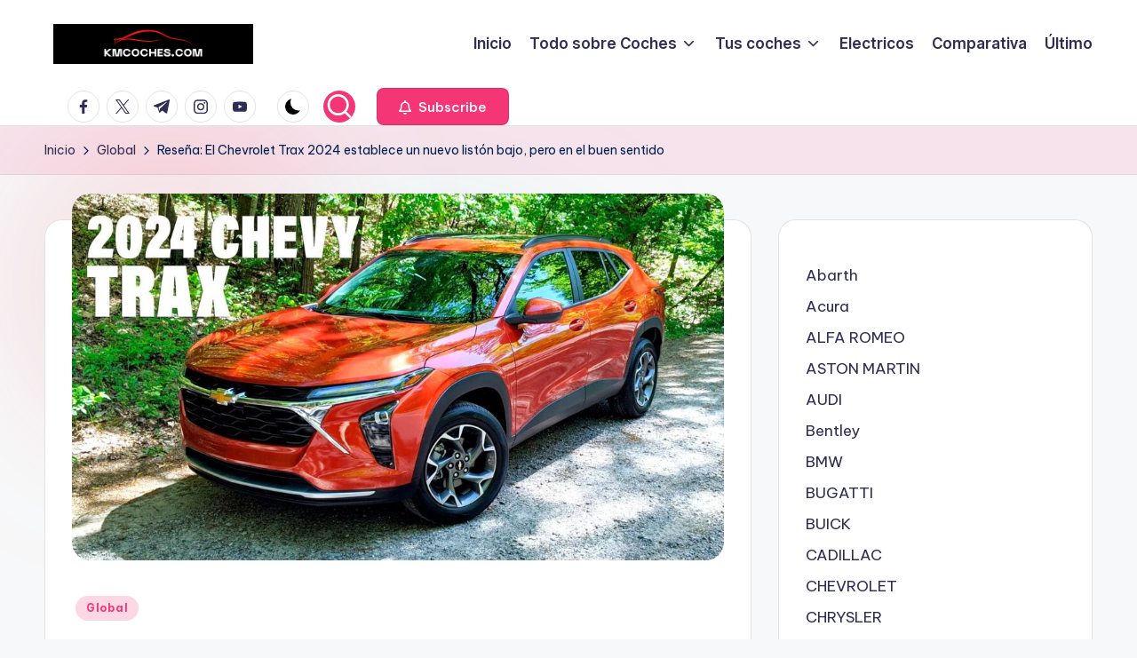

--- FILE ---
content_type: text/html; charset=UTF-8
request_url: https://kmcoches.com/resena-el-chevrolet-trax-2024-establece-un-nuevo-liston-bajo-pero-en-el-buen-sentido/
body_size: 28030
content:

<!DOCTYPE html>
<html dir="ltr" lang="es" prefix="og: https://ogp.me/ns#" itemscope itemtype="http://schema.org/WebPage" >
<head><meta charset="UTF-8"><script>if(navigator.userAgent.match(/MSIE|Internet Explorer/i)||navigator.userAgent.match(/Trident\/7\..*?rv:11/i)){var href=document.location.href;if(!href.match(/[?&]nowprocket/)){if(href.indexOf("?")==-1){if(href.indexOf("#")==-1){document.location.href=href+"?nowprocket=1"}else{document.location.href=href.replace("#","?nowprocket=1#")}}else{if(href.indexOf("#")==-1){document.location.href=href+"&nowprocket=1"}else{document.location.href=href.replace("#","&nowprocket=1#")}}}}</script><script>class RocketLazyLoadScripts{constructor(e){this.triggerEvents=e,this.eventOptions={passive:!0},this.userEventListener=this.triggerListener.bind(this),this.delayedScripts={normal:[],async:[],defer:[]},this.allJQueries=[]}_addUserInteractionListener(e){this.triggerEvents.forEach((t=>window.addEventListener(t,e.userEventListener,e.eventOptions)))}_removeUserInteractionListener(e){this.triggerEvents.forEach((t=>window.removeEventListener(t,e.userEventListener,e.eventOptions)))}triggerListener(){this._removeUserInteractionListener(this),"loading"===document.readyState?document.addEventListener("DOMContentLoaded",this._loadEverythingNow.bind(this)):this._loadEverythingNow()}async _loadEverythingNow(){this._delayEventListeners(),this._delayJQueryReady(this),this._handleDocumentWrite(),this._registerAllDelayedScripts(),this._preloadAllScripts(),await this._loadScriptsFromList(this.delayedScripts.normal),await this._loadScriptsFromList(this.delayedScripts.defer),await this._loadScriptsFromList(this.delayedScripts.async),await this._triggerDOMContentLoaded(),await this._triggerWindowLoad(),window.dispatchEvent(new Event("rocket-allScriptsLoaded"))}_registerAllDelayedScripts(){document.querySelectorAll("script[type=rocketlazyloadscript]").forEach((e=>{e.hasAttribute("src")?e.hasAttribute("async")&&!1!==e.async?this.delayedScripts.async.push(e):e.hasAttribute("defer")&&!1!==e.defer||"module"===e.getAttribute("data-rocket-type")?this.delayedScripts.defer.push(e):this.delayedScripts.normal.push(e):this.delayedScripts.normal.push(e)}))}async _transformScript(e){return await this._requestAnimFrame(),new Promise((t=>{const n=document.createElement("script");let r;[...e.attributes].forEach((e=>{let t=e.nodeName;"type"!==t&&("data-rocket-type"===t&&(t="type",r=e.nodeValue),n.setAttribute(t,e.nodeValue))})),e.hasAttribute("src")?(n.addEventListener("load",t),n.addEventListener("error",t)):(n.text=e.text,t()),e.parentNode.replaceChild(n,e)}))}async _loadScriptsFromList(e){const t=e.shift();return t?(await this._transformScript(t),this._loadScriptsFromList(e)):Promise.resolve()}_preloadAllScripts(){var e=document.createDocumentFragment();[...this.delayedScripts.normal,...this.delayedScripts.defer,...this.delayedScripts.async].forEach((t=>{const n=t.getAttribute("src");if(n){const t=document.createElement("link");t.href=n,t.rel="preload",t.as="script",e.appendChild(t)}})),document.head.appendChild(e)}_delayEventListeners(){let e={};function t(t,n){!function(t){function n(n){return e[t].eventsToRewrite.indexOf(n)>=0?"rocket-"+n:n}e[t]||(e[t]={originalFunctions:{add:t.addEventListener,remove:t.removeEventListener},eventsToRewrite:[]},t.addEventListener=function(){arguments[0]=n(arguments[0]),e[t].originalFunctions.add.apply(t,arguments)},t.removeEventListener=function(){arguments[0]=n(arguments[0]),e[t].originalFunctions.remove.apply(t,arguments)})}(t),e[t].eventsToRewrite.push(n)}function n(e,t){let n=e[t];Object.defineProperty(e,t,{get:()=>n||function(){},set(r){e["rocket"+t]=n=r}})}t(document,"DOMContentLoaded"),t(window,"DOMContentLoaded"),t(window,"load"),t(window,"pageshow"),t(document,"readystatechange"),n(document,"onreadystatechange"),n(window,"onload"),n(window,"onpageshow")}_delayJQueryReady(e){let t=window.jQuery;Object.defineProperty(window,"jQuery",{get:()=>t,set(n){if(n&&n.fn&&!e.allJQueries.includes(n)){n.fn.ready=n.fn.init.prototype.ready=function(t){e.domReadyFired?t.bind(document)(n):document.addEventListener("rocket-DOMContentLoaded",(()=>t.bind(document)(n)))};const t=n.fn.on;n.fn.on=n.fn.init.prototype.on=function(){if(this[0]===window){function e(e){return e.split(" ").map((e=>"load"===e||0===e.indexOf("load.")?"rocket-jquery-load":e)).join(" ")}"string"==typeof arguments[0]||arguments[0]instanceof String?arguments[0]=e(arguments[0]):"object"==typeof arguments[0]&&Object.keys(arguments[0]).forEach((t=>{delete Object.assign(arguments[0],{[e(t)]:arguments[0][t]})[t]}))}return t.apply(this,arguments),this},e.allJQueries.push(n)}t=n}})}async _triggerDOMContentLoaded(){this.domReadyFired=!0,await this._requestAnimFrame(),document.dispatchEvent(new Event("rocket-DOMContentLoaded")),await this._requestAnimFrame(),window.dispatchEvent(new Event("rocket-DOMContentLoaded")),await this._requestAnimFrame(),document.dispatchEvent(new Event("rocket-readystatechange")),await this._requestAnimFrame(),document.rocketonreadystatechange&&document.rocketonreadystatechange()}async _triggerWindowLoad(){await this._requestAnimFrame(),window.dispatchEvent(new Event("rocket-load")),await this._requestAnimFrame(),window.rocketonload&&window.rocketonload(),await this._requestAnimFrame(),this.allJQueries.forEach((e=>e(window).trigger("rocket-jquery-load"))),window.dispatchEvent(new Event("rocket-pageshow")),await this._requestAnimFrame(),window.rocketonpageshow&&window.rocketonpageshow()}_handleDocumentWrite(){const e=new Map;document.write=document.writeln=function(t){const n=document.currentScript,r=document.createRange(),i=n.parentElement;let o=e.get(n);void 0===o&&(o=n.nextSibling,e.set(n,o));const a=document.createDocumentFragment();r.setStart(a,0),a.appendChild(r.createContextualFragment(t)),i.insertBefore(a,o)}}async _requestAnimFrame(){return new Promise((e=>requestAnimationFrame(e)))}static run(){const e=new RocketLazyLoadScripts(["keydown","mousemove","touchmove","touchstart","touchend","wheel"]);e._addUserInteractionListener(e)}}RocketLazyLoadScripts.run();</script>
	
	<link rel="profile" href="http://gmpg.org/xfn/11">
	<title>Reseña: El Chevrolet Trax 2024 establece un nuevo listón bajo, pero en el buen sentido - Todo sobre coches</title><link rel="stylesheet" href="https://kmcoches.com/wp-content/cache/min/1/62bafccc38f00b04f3a128809bc59376.css" media="all" data-minify="1" />

		<!-- All in One SEO 4.8.8 - aioseo.com -->
	<meta name="description" content="El nuevo Trax 2024 de Chevrolet establece un nuevo listón bajo de la mejor manera posible. No entramos en nuestras pruebas de este nuevo pequeño crossover porque pensamos que tener menos caballos de fuerza que el modelo del año pasado y la omisión de la tracción total terminará siendo muy bueno errado, pero no por" />
	<meta name="robots" content="max-image-preview:large" />
	<meta name="author" content="kmcoches"/>
	<link rel="canonical" href="https://kmcoches.com/resena-el-chevrolet-trax-2024-establece-un-nuevo-liston-bajo-pero-en-el-buen-sentido/" />
	<meta name="generator" content="All in One SEO (AIOSEO) 4.8.8" />
		<meta property="og:locale" content="es_ES" />
		<meta property="og:site_name" content="Todo sobre coches - KMCOCHES.COM" />
		<meta property="og:type" content="article" />
		<meta property="og:title" content="Reseña: El Chevrolet Trax 2024 establece un nuevo listón bajo, pero en el buen sentido - Todo sobre coches" />
		<meta property="og:description" content="El nuevo Trax 2024 de Chevrolet establece un nuevo listón bajo de la mejor manera posible. No entramos en nuestras pruebas de este nuevo pequeño crossover porque pensamos que tener menos caballos de fuerza que el modelo del año pasado y la omisión de la tracción total terminará siendo muy bueno errado, pero no por" />
		<meta property="og:url" content="https://kmcoches.com/resena-el-chevrolet-trax-2024-establece-un-nuevo-liston-bajo-pero-en-el-buen-sentido/" />
		<meta property="og:image" content="https://kmcoches.com/wp-content/uploads/2022/05/cropped-¿Que-es-una-camisa-de-cilindro-Funcion-y-tipos.png" />
		<meta property="og:image:secure_url" content="https://kmcoches.com/wp-content/uploads/2022/05/cropped-¿Que-es-una-camisa-de-cilindro-Funcion-y-tipos.png" />
		<meta property="og:image:width" content="500" />
		<meta property="og:image:height" content="100" />
		<meta property="article:published_time" content="2023-05-02T14:06:34+00:00" />
		<meta property="article:modified_time" content="2023-05-02T14:06:34+00:00" />
		<meta name="twitter:card" content="summary_large_image" />
		<meta name="twitter:title" content="Reseña: El Chevrolet Trax 2024 establece un nuevo listón bajo, pero en el buen sentido - Todo sobre coches" />
		<meta name="twitter:description" content="El nuevo Trax 2024 de Chevrolet establece un nuevo listón bajo de la mejor manera posible. No entramos en nuestras pruebas de este nuevo pequeño crossover porque pensamos que tener menos caballos de fuerza que el modelo del año pasado y la omisión de la tracción total terminará siendo muy bueno errado, pero no por" />
		<meta name="twitter:image" content="https://kmcoches.com/wp-content/uploads/2022/05/cropped-¿Que-es-una-camisa-de-cilindro-Funcion-y-tipos.png" />
		<script type="application/ld+json" class="aioseo-schema">
			{"@context":"https:\/\/schema.org","@graph":[{"@type":"BlogPosting","@id":"https:\/\/kmcoches.com\/resena-el-chevrolet-trax-2024-establece-un-nuevo-liston-bajo-pero-en-el-buen-sentido\/#blogposting","name":"Rese\u00f1a: El Chevrolet Trax 2024 establece un nuevo list\u00f3n bajo, pero en el buen sentido - Todo sobre coches","headline":"Rese\u00f1a: El Chevrolet Trax 2024 establece un nuevo list\u00f3n bajo, pero en el buen sentido","author":{"@id":"https:\/\/kmcoches.com\/author\/kmcoches\/#author"},"publisher":{"@id":"https:\/\/kmcoches.com\/#organization"},"image":{"@type":"ImageObject","url":"https:\/\/kmcoches.com\/wp-content\/uploads\/2023\/05\/Resena-El-Chevrolet-Trax-2024-establece-un-nuevo-liston-bajo.jpg","width":2077,"height":1168,"caption":"Review: The 2024 Chevrolet Trax Sets A New Low Bar But In A Good Way"},"datePublished":"2023-05-02T10:06:34+01:00","dateModified":"2023-05-02T10:06:34+01:00","inLanguage":"es-ES","mainEntityOfPage":{"@id":"https:\/\/kmcoches.com\/resena-el-chevrolet-trax-2024-establece-un-nuevo-liston-bajo-pero-en-el-buen-sentido\/#webpage"},"isPartOf":{"@id":"https:\/\/kmcoches.com\/resena-el-chevrolet-trax-2024-establece-un-nuevo-liston-bajo-pero-en-el-buen-sentido\/#webpage"},"articleSection":"Global"},{"@type":"BreadcrumbList","@id":"https:\/\/kmcoches.com\/resena-el-chevrolet-trax-2024-establece-un-nuevo-liston-bajo-pero-en-el-buen-sentido\/#breadcrumblist","itemListElement":[{"@type":"ListItem","@id":"https:\/\/kmcoches.com#listItem","position":1,"name":"Home","item":"https:\/\/kmcoches.com","nextItem":{"@type":"ListItem","@id":"https:\/\/kmcoches.com\/category\/global\/#listItem","name":"Global"}},{"@type":"ListItem","@id":"https:\/\/kmcoches.com\/category\/global\/#listItem","position":2,"name":"Global","item":"https:\/\/kmcoches.com\/category\/global\/","nextItem":{"@type":"ListItem","@id":"https:\/\/kmcoches.com\/resena-el-chevrolet-trax-2024-establece-un-nuevo-liston-bajo-pero-en-el-buen-sentido\/#listItem","name":"Rese\u00f1a: El Chevrolet Trax 2024 establece un nuevo list\u00f3n bajo, pero en el buen sentido"},"previousItem":{"@type":"ListItem","@id":"https:\/\/kmcoches.com#listItem","name":"Home"}},{"@type":"ListItem","@id":"https:\/\/kmcoches.com\/resena-el-chevrolet-trax-2024-establece-un-nuevo-liston-bajo-pero-en-el-buen-sentido\/#listItem","position":3,"name":"Rese\u00f1a: El Chevrolet Trax 2024 establece un nuevo list\u00f3n bajo, pero en el buen sentido","previousItem":{"@type":"ListItem","@id":"https:\/\/kmcoches.com\/category\/global\/#listItem","name":"Global"}}]},{"@type":"Organization","@id":"https:\/\/kmcoches.com\/#organization","name":"Todo sobre coches","description":"KMCOCHES.COM","url":"https:\/\/kmcoches.com\/","logo":{"@type":"ImageObject","url":"https:\/\/kmcoches.com\/wp-content\/uploads\/2022\/05\/cropped-\u00bfQue-es-una-camisa-de-cilindro-Funcion-y-tipos.png","@id":"https:\/\/kmcoches.com\/resena-el-chevrolet-trax-2024-establece-un-nuevo-liston-bajo-pero-en-el-buen-sentido\/#organizationLogo","width":500,"height":100,"caption":"kmcoches"},"image":{"@id":"https:\/\/kmcoches.com\/resena-el-chevrolet-trax-2024-establece-un-nuevo-liston-bajo-pero-en-el-buen-sentido\/#organizationLogo"}},{"@type":"Person","@id":"https:\/\/kmcoches.com\/author\/kmcoches\/#author","url":"https:\/\/kmcoches.com\/author\/kmcoches\/","name":"kmcoches","image":{"@type":"ImageObject","@id":"https:\/\/kmcoches.com\/resena-el-chevrolet-trax-2024-establece-un-nuevo-liston-bajo-pero-en-el-buen-sentido\/#authorImage","url":"https:\/\/secure.gravatar.com\/avatar\/9382961b980e22e445b6c4e58996e3a7ec1cd7194ca62558301c1ce3ed9063af?s=96&d=mm&r=g","width":96,"height":96,"caption":"kmcoches"}},{"@type":"WebPage","@id":"https:\/\/kmcoches.com\/resena-el-chevrolet-trax-2024-establece-un-nuevo-liston-bajo-pero-en-el-buen-sentido\/#webpage","url":"https:\/\/kmcoches.com\/resena-el-chevrolet-trax-2024-establece-un-nuevo-liston-bajo-pero-en-el-buen-sentido\/","name":"Rese\u00f1a: El Chevrolet Trax 2024 establece un nuevo list\u00f3n bajo, pero en el buen sentido - Todo sobre coches","description":"El nuevo Trax 2024 de Chevrolet establece un nuevo list\u00f3n bajo de la mejor manera posible. No entramos en nuestras pruebas de este nuevo peque\u00f1o crossover porque pensamos que tener menos caballos de fuerza que el modelo del a\u00f1o pasado y la omisi\u00f3n de la tracci\u00f3n total terminar\u00e1 siendo muy bueno errado, pero no por","inLanguage":"es-ES","isPartOf":{"@id":"https:\/\/kmcoches.com\/#website"},"breadcrumb":{"@id":"https:\/\/kmcoches.com\/resena-el-chevrolet-trax-2024-establece-un-nuevo-liston-bajo-pero-en-el-buen-sentido\/#breadcrumblist"},"author":{"@id":"https:\/\/kmcoches.com\/author\/kmcoches\/#author"},"creator":{"@id":"https:\/\/kmcoches.com\/author\/kmcoches\/#author"},"image":{"@type":"ImageObject","url":"https:\/\/kmcoches.com\/wp-content\/uploads\/2023\/05\/Resena-El-Chevrolet-Trax-2024-establece-un-nuevo-liston-bajo.jpg","@id":"https:\/\/kmcoches.com\/resena-el-chevrolet-trax-2024-establece-un-nuevo-liston-bajo-pero-en-el-buen-sentido\/#mainImage","width":2077,"height":1168,"caption":"Review: The 2024 Chevrolet Trax Sets A New Low Bar But In A Good Way"},"primaryImageOfPage":{"@id":"https:\/\/kmcoches.com\/resena-el-chevrolet-trax-2024-establece-un-nuevo-liston-bajo-pero-en-el-buen-sentido\/#mainImage"},"datePublished":"2023-05-02T10:06:34+01:00","dateModified":"2023-05-02T10:06:34+01:00"},{"@type":"WebSite","@id":"https:\/\/kmcoches.com\/#website","url":"https:\/\/kmcoches.com\/","name":"Todo sobre coches","description":"KMCOCHES.COM","inLanguage":"es-ES","publisher":{"@id":"https:\/\/kmcoches.com\/#organization"}}]}
		</script>
		<!-- All in One SEO -->

<meta name="viewport" content="width=device-width, initial-scale=1"><link rel='dns-prefetch' href='//www.googletagmanager.com' />
<link rel='dns-prefetch' href='//fonts.googleapis.com' />
<link rel='dns-prefetch' href='//pagead2.googlesyndication.com' />
<link rel="alternate" type="application/rss+xml" title="Todo sobre coches &raquo; Feed" href="https://kmcoches.com/feed/" />
<link rel="alternate" type="application/rss+xml" title="Todo sobre coches &raquo; Feed de los comentarios" href="https://kmcoches.com/comments/feed/" />
<link rel="alternate" type="application/rss+xml" title="Todo sobre coches &raquo; Comentario Reseña: El Chevrolet Trax 2024 establece un nuevo listón bajo, pero en el buen sentido del feed" href="https://kmcoches.com/resena-el-chevrolet-trax-2024-establece-un-nuevo-liston-bajo-pero-en-el-buen-sentido/feed/" />
<link rel="alternate" title="oEmbed (JSON)" type="application/json+oembed" href="https://kmcoches.com/wp-json/oembed/1.0/embed?url=https%3A%2F%2Fkmcoches.com%2Fresena-el-chevrolet-trax-2024-establece-un-nuevo-liston-bajo-pero-en-el-buen-sentido%2F" />
<link rel="alternate" title="oEmbed (XML)" type="text/xml+oembed" href="https://kmcoches.com/wp-json/oembed/1.0/embed?url=https%3A%2F%2Fkmcoches.com%2Fresena-el-chevrolet-trax-2024-establece-un-nuevo-liston-bajo-pero-en-el-buen-sentido%2F&#038;format=xml" />
		<!-- This site uses the Google Analytics by MonsterInsights plugin v9.11.1 - Using Analytics tracking - https://www.monsterinsights.com/ -->
		<!-- Nota: MonsterInsights no está actualmente configurado en este sitio. El dueño del sitio necesita identificarse usando su cuenta de Google Analytics en el panel de ajustes de MonsterInsights. -->
					<!-- No tracking code set -->
				<!-- / Google Analytics by MonsterInsights -->
		<style id='wp-img-auto-sizes-contain-inline-css'>
img:is([sizes=auto i],[sizes^="auto," i]){contain-intrinsic-size:3000px 1500px}
/*# sourceURL=wp-img-auto-sizes-contain-inline-css */
</style>
<style id='wp-emoji-styles-inline-css'>

	img.wp-smiley, img.emoji {
		display: inline !important;
		border: none !important;
		box-shadow: none !important;
		height: 1em !important;
		width: 1em !important;
		margin: 0 0.07em !important;
		vertical-align: -0.1em !important;
		background: none !important;
		padding: 0 !important;
	}
/*# sourceURL=wp-emoji-styles-inline-css */
</style>
<style id='wp-block-library-inline-css'>
:root{--wp-block-synced-color:#7a00df;--wp-block-synced-color--rgb:122,0,223;--wp-bound-block-color:var(--wp-block-synced-color);--wp-editor-canvas-background:#ddd;--wp-admin-theme-color:#007cba;--wp-admin-theme-color--rgb:0,124,186;--wp-admin-theme-color-darker-10:#006ba1;--wp-admin-theme-color-darker-10--rgb:0,107,160.5;--wp-admin-theme-color-darker-20:#005a87;--wp-admin-theme-color-darker-20--rgb:0,90,135;--wp-admin-border-width-focus:2px}@media (min-resolution:192dpi){:root{--wp-admin-border-width-focus:1.5px}}.wp-element-button{cursor:pointer}:root .has-very-light-gray-background-color{background-color:#eee}:root .has-very-dark-gray-background-color{background-color:#313131}:root .has-very-light-gray-color{color:#eee}:root .has-very-dark-gray-color{color:#313131}:root .has-vivid-green-cyan-to-vivid-cyan-blue-gradient-background{background:linear-gradient(135deg,#00d084,#0693e3)}:root .has-purple-crush-gradient-background{background:linear-gradient(135deg,#34e2e4,#4721fb 50%,#ab1dfe)}:root .has-hazy-dawn-gradient-background{background:linear-gradient(135deg,#faaca8,#dad0ec)}:root .has-subdued-olive-gradient-background{background:linear-gradient(135deg,#fafae1,#67a671)}:root .has-atomic-cream-gradient-background{background:linear-gradient(135deg,#fdd79a,#004a59)}:root .has-nightshade-gradient-background{background:linear-gradient(135deg,#330968,#31cdcf)}:root .has-midnight-gradient-background{background:linear-gradient(135deg,#020381,#2874fc)}:root{--wp--preset--font-size--normal:16px;--wp--preset--font-size--huge:42px}.has-regular-font-size{font-size:1em}.has-larger-font-size{font-size:2.625em}.has-normal-font-size{font-size:var(--wp--preset--font-size--normal)}.has-huge-font-size{font-size:var(--wp--preset--font-size--huge)}.has-text-align-center{text-align:center}.has-text-align-left{text-align:left}.has-text-align-right{text-align:right}.has-fit-text{white-space:nowrap!important}#end-resizable-editor-section{display:none}.aligncenter{clear:both}.items-justified-left{justify-content:flex-start}.items-justified-center{justify-content:center}.items-justified-right{justify-content:flex-end}.items-justified-space-between{justify-content:space-between}.screen-reader-text{border:0;clip-path:inset(50%);height:1px;margin:-1px;overflow:hidden;padding:0;position:absolute;width:1px;word-wrap:normal!important}.screen-reader-text:focus{background-color:#ddd;clip-path:none;color:#444;display:block;font-size:1em;height:auto;left:5px;line-height:normal;padding:15px 23px 14px;text-decoration:none;top:5px;width:auto;z-index:100000}html :where(.has-border-color){border-style:solid}html :where([style*=border-top-color]){border-top-style:solid}html :where([style*=border-right-color]){border-right-style:solid}html :where([style*=border-bottom-color]){border-bottom-style:solid}html :where([style*=border-left-color]){border-left-style:solid}html :where([style*=border-width]){border-style:solid}html :where([style*=border-top-width]){border-top-style:solid}html :where([style*=border-right-width]){border-right-style:solid}html :where([style*=border-bottom-width]){border-bottom-style:solid}html :where([style*=border-left-width]){border-left-style:solid}html :where(img[class*=wp-image-]){height:auto;max-width:100%}:where(figure){margin:0 0 1em}html :where(.is-position-sticky){--wp-admin--admin-bar--position-offset:var(--wp-admin--admin-bar--height,0px)}@media screen and (max-width:600px){html :where(.is-position-sticky){--wp-admin--admin-bar--position-offset:0px}}

/*# sourceURL=wp-block-library-inline-css */
</style><style id='wp-block-categories-inline-css'>
.wp-block-categories{box-sizing:border-box}.wp-block-categories.alignleft{margin-right:2em}.wp-block-categories.alignright{margin-left:2em}.wp-block-categories.wp-block-categories-dropdown.aligncenter{text-align:center}.wp-block-categories .wp-block-categories__label{display:block;width:100%}
/*# sourceURL=https://kmcoches.com/wp-includes/blocks/categories/style.min.css */
</style>
<style id='global-styles-inline-css'>
:root{--wp--preset--aspect-ratio--square: 1;--wp--preset--aspect-ratio--4-3: 4/3;--wp--preset--aspect-ratio--3-4: 3/4;--wp--preset--aspect-ratio--3-2: 3/2;--wp--preset--aspect-ratio--2-3: 2/3;--wp--preset--aspect-ratio--16-9: 16/9;--wp--preset--aspect-ratio--9-16: 9/16;--wp--preset--color--black: #000000;--wp--preset--color--cyan-bluish-gray: #abb8c3;--wp--preset--color--white: #ffffff;--wp--preset--color--pale-pink: #f78da7;--wp--preset--color--vivid-red: #cf2e2e;--wp--preset--color--luminous-vivid-orange: #ff6900;--wp--preset--color--luminous-vivid-amber: #fcb900;--wp--preset--color--light-green-cyan: #7bdcb5;--wp--preset--color--vivid-green-cyan: #00d084;--wp--preset--color--pale-cyan-blue: #8ed1fc;--wp--preset--color--vivid-cyan-blue: #0693e3;--wp--preset--color--vivid-purple: #9b51e0;--wp--preset--gradient--vivid-cyan-blue-to-vivid-purple: linear-gradient(135deg,rgb(6,147,227) 0%,rgb(155,81,224) 100%);--wp--preset--gradient--light-green-cyan-to-vivid-green-cyan: linear-gradient(135deg,rgb(122,220,180) 0%,rgb(0,208,130) 100%);--wp--preset--gradient--luminous-vivid-amber-to-luminous-vivid-orange: linear-gradient(135deg,rgb(252,185,0) 0%,rgb(255,105,0) 100%);--wp--preset--gradient--luminous-vivid-orange-to-vivid-red: linear-gradient(135deg,rgb(255,105,0) 0%,rgb(207,46,46) 100%);--wp--preset--gradient--very-light-gray-to-cyan-bluish-gray: linear-gradient(135deg,rgb(238,238,238) 0%,rgb(169,184,195) 100%);--wp--preset--gradient--cool-to-warm-spectrum: linear-gradient(135deg,rgb(74,234,220) 0%,rgb(151,120,209) 20%,rgb(207,42,186) 40%,rgb(238,44,130) 60%,rgb(251,105,98) 80%,rgb(254,248,76) 100%);--wp--preset--gradient--blush-light-purple: linear-gradient(135deg,rgb(255,206,236) 0%,rgb(152,150,240) 100%);--wp--preset--gradient--blush-bordeaux: linear-gradient(135deg,rgb(254,205,165) 0%,rgb(254,45,45) 50%,rgb(107,0,62) 100%);--wp--preset--gradient--luminous-dusk: linear-gradient(135deg,rgb(255,203,112) 0%,rgb(199,81,192) 50%,rgb(65,88,208) 100%);--wp--preset--gradient--pale-ocean: linear-gradient(135deg,rgb(255,245,203) 0%,rgb(182,227,212) 50%,rgb(51,167,181) 100%);--wp--preset--gradient--electric-grass: linear-gradient(135deg,rgb(202,248,128) 0%,rgb(113,206,126) 100%);--wp--preset--gradient--midnight: linear-gradient(135deg,rgb(2,3,129) 0%,rgb(40,116,252) 100%);--wp--preset--font-size--small: 13px;--wp--preset--font-size--medium: 20px;--wp--preset--font-size--large: 36px;--wp--preset--font-size--x-large: 42px;--wp--preset--spacing--20: 0.44rem;--wp--preset--spacing--30: 0.67rem;--wp--preset--spacing--40: 1rem;--wp--preset--spacing--50: 1.5rem;--wp--preset--spacing--60: 2.25rem;--wp--preset--spacing--70: 3.38rem;--wp--preset--spacing--80: 5.06rem;--wp--preset--shadow--natural: 6px 6px 9px rgba(0, 0, 0, 0.2);--wp--preset--shadow--deep: 12px 12px 50px rgba(0, 0, 0, 0.4);--wp--preset--shadow--sharp: 6px 6px 0px rgba(0, 0, 0, 0.2);--wp--preset--shadow--outlined: 6px 6px 0px -3px rgb(255, 255, 255), 6px 6px rgb(0, 0, 0);--wp--preset--shadow--crisp: 6px 6px 0px rgb(0, 0, 0);}:where(.is-layout-flex){gap: 0.5em;}:where(.is-layout-grid){gap: 0.5em;}body .is-layout-flex{display: flex;}.is-layout-flex{flex-wrap: wrap;align-items: center;}.is-layout-flex > :is(*, div){margin: 0;}body .is-layout-grid{display: grid;}.is-layout-grid > :is(*, div){margin: 0;}:where(.wp-block-columns.is-layout-flex){gap: 2em;}:where(.wp-block-columns.is-layout-grid){gap: 2em;}:where(.wp-block-post-template.is-layout-flex){gap: 1.25em;}:where(.wp-block-post-template.is-layout-grid){gap: 1.25em;}.has-black-color{color: var(--wp--preset--color--black) !important;}.has-cyan-bluish-gray-color{color: var(--wp--preset--color--cyan-bluish-gray) !important;}.has-white-color{color: var(--wp--preset--color--white) !important;}.has-pale-pink-color{color: var(--wp--preset--color--pale-pink) !important;}.has-vivid-red-color{color: var(--wp--preset--color--vivid-red) !important;}.has-luminous-vivid-orange-color{color: var(--wp--preset--color--luminous-vivid-orange) !important;}.has-luminous-vivid-amber-color{color: var(--wp--preset--color--luminous-vivid-amber) !important;}.has-light-green-cyan-color{color: var(--wp--preset--color--light-green-cyan) !important;}.has-vivid-green-cyan-color{color: var(--wp--preset--color--vivid-green-cyan) !important;}.has-pale-cyan-blue-color{color: var(--wp--preset--color--pale-cyan-blue) !important;}.has-vivid-cyan-blue-color{color: var(--wp--preset--color--vivid-cyan-blue) !important;}.has-vivid-purple-color{color: var(--wp--preset--color--vivid-purple) !important;}.has-black-background-color{background-color: var(--wp--preset--color--black) !important;}.has-cyan-bluish-gray-background-color{background-color: var(--wp--preset--color--cyan-bluish-gray) !important;}.has-white-background-color{background-color: var(--wp--preset--color--white) !important;}.has-pale-pink-background-color{background-color: var(--wp--preset--color--pale-pink) !important;}.has-vivid-red-background-color{background-color: var(--wp--preset--color--vivid-red) !important;}.has-luminous-vivid-orange-background-color{background-color: var(--wp--preset--color--luminous-vivid-orange) !important;}.has-luminous-vivid-amber-background-color{background-color: var(--wp--preset--color--luminous-vivid-amber) !important;}.has-light-green-cyan-background-color{background-color: var(--wp--preset--color--light-green-cyan) !important;}.has-vivid-green-cyan-background-color{background-color: var(--wp--preset--color--vivid-green-cyan) !important;}.has-pale-cyan-blue-background-color{background-color: var(--wp--preset--color--pale-cyan-blue) !important;}.has-vivid-cyan-blue-background-color{background-color: var(--wp--preset--color--vivid-cyan-blue) !important;}.has-vivid-purple-background-color{background-color: var(--wp--preset--color--vivid-purple) !important;}.has-black-border-color{border-color: var(--wp--preset--color--black) !important;}.has-cyan-bluish-gray-border-color{border-color: var(--wp--preset--color--cyan-bluish-gray) !important;}.has-white-border-color{border-color: var(--wp--preset--color--white) !important;}.has-pale-pink-border-color{border-color: var(--wp--preset--color--pale-pink) !important;}.has-vivid-red-border-color{border-color: var(--wp--preset--color--vivid-red) !important;}.has-luminous-vivid-orange-border-color{border-color: var(--wp--preset--color--luminous-vivid-orange) !important;}.has-luminous-vivid-amber-border-color{border-color: var(--wp--preset--color--luminous-vivid-amber) !important;}.has-light-green-cyan-border-color{border-color: var(--wp--preset--color--light-green-cyan) !important;}.has-vivid-green-cyan-border-color{border-color: var(--wp--preset--color--vivid-green-cyan) !important;}.has-pale-cyan-blue-border-color{border-color: var(--wp--preset--color--pale-cyan-blue) !important;}.has-vivid-cyan-blue-border-color{border-color: var(--wp--preset--color--vivid-cyan-blue) !important;}.has-vivid-purple-border-color{border-color: var(--wp--preset--color--vivid-purple) !important;}.has-vivid-cyan-blue-to-vivid-purple-gradient-background{background: var(--wp--preset--gradient--vivid-cyan-blue-to-vivid-purple) !important;}.has-light-green-cyan-to-vivid-green-cyan-gradient-background{background: var(--wp--preset--gradient--light-green-cyan-to-vivid-green-cyan) !important;}.has-luminous-vivid-amber-to-luminous-vivid-orange-gradient-background{background: var(--wp--preset--gradient--luminous-vivid-amber-to-luminous-vivid-orange) !important;}.has-luminous-vivid-orange-to-vivid-red-gradient-background{background: var(--wp--preset--gradient--luminous-vivid-orange-to-vivid-red) !important;}.has-very-light-gray-to-cyan-bluish-gray-gradient-background{background: var(--wp--preset--gradient--very-light-gray-to-cyan-bluish-gray) !important;}.has-cool-to-warm-spectrum-gradient-background{background: var(--wp--preset--gradient--cool-to-warm-spectrum) !important;}.has-blush-light-purple-gradient-background{background: var(--wp--preset--gradient--blush-light-purple) !important;}.has-blush-bordeaux-gradient-background{background: var(--wp--preset--gradient--blush-bordeaux) !important;}.has-luminous-dusk-gradient-background{background: var(--wp--preset--gradient--luminous-dusk) !important;}.has-pale-ocean-gradient-background{background: var(--wp--preset--gradient--pale-ocean) !important;}.has-electric-grass-gradient-background{background: var(--wp--preset--gradient--electric-grass) !important;}.has-midnight-gradient-background{background: var(--wp--preset--gradient--midnight) !important;}.has-small-font-size{font-size: var(--wp--preset--font-size--small) !important;}.has-medium-font-size{font-size: var(--wp--preset--font-size--medium) !important;}.has-large-font-size{font-size: var(--wp--preset--font-size--large) !important;}.has-x-large-font-size{font-size: var(--wp--preset--font-size--x-large) !important;}
/*# sourceURL=global-styles-inline-css */
</style>

<style id='classic-theme-styles-inline-css'>
/*! This file is auto-generated */
.wp-block-button__link{color:#fff;background-color:#32373c;border-radius:9999px;box-shadow:none;text-decoration:none;padding:calc(.667em + 2px) calc(1.333em + 2px);font-size:1.125em}.wp-block-file__button{background:#32373c;color:#fff;text-decoration:none}
/*# sourceURL=/wp-includes/css/classic-themes.min.css */
</style>



<link rel='stylesheet' id='bloghash-google-fonts-css' href='//fonts.googleapis.com/css?family=Inter+Tight%3A600%7CBe+Vietnam+Pro%3A400%2C700%2C500%7CPlayfair+Display%3A400%2C400i&#038;display=swap&#038;subsets=latin&#038;ver=1.0.25' media='' />

<script type="rocketlazyloadscript" src="https://kmcoches.com/wp-includes/js/jquery/jquery.min.js?ver=3.7.1" id="jquery-core-js" defer></script>
<script type="rocketlazyloadscript" src="https://kmcoches.com/wp-includes/js/jquery/jquery-migrate.min.js?ver=3.4.1" id="jquery-migrate-js" defer></script>

<!-- Fragmento de código de la etiqueta de Google (gtag.js) añadida por Site Kit -->
<!-- Fragmento de código de Google Analytics añadido por Site Kit -->
<script type="rocketlazyloadscript" src="https://www.googletagmanager.com/gtag/js?id=GT-NMDNZWZH" id="google_gtagjs-js" async></script>
<script type="rocketlazyloadscript" id="google_gtagjs-js-after">
window.dataLayer = window.dataLayer || [];function gtag(){dataLayer.push(arguments);}
gtag("set","linker",{"domains":["kmcoches.com"]});
gtag("js", new Date());
gtag("set", "developer_id.dZTNiMT", true);
gtag("config", "GT-NMDNZWZH");
 window._googlesitekit = window._googlesitekit || {}; window._googlesitekit.throttledEvents = []; window._googlesitekit.gtagEvent = (name, data) => { var key = JSON.stringify( { name, data } ); if ( !! window._googlesitekit.throttledEvents[ key ] ) { return; } window._googlesitekit.throttledEvents[ key ] = true; setTimeout( () => { delete window._googlesitekit.throttledEvents[ key ]; }, 5 ); gtag( "event", name, { ...data, event_source: "site-kit" } ); }; 
//# sourceURL=google_gtagjs-js-after
</script>
<link rel="https://api.w.org/" href="https://kmcoches.com/wp-json/" /><link rel="alternate" title="JSON" type="application/json" href="https://kmcoches.com/wp-json/wp/v2/posts/33534" /><link rel="EditURI" type="application/rsd+xml" title="RSD" href="https://kmcoches.com/xmlrpc.php?rsd" />
<meta name="generator" content="WordPress 6.9" />
<link rel='shortlink' href='https://kmcoches.com/?p=33534' />

	<style>
/* Estilos base */
.woocommerce-tabs .enlazatom-content {margin-top:3rem !important;}
.enlazatom-content {margin-bottom:3rem;margin-top:1rem;}
.enlazatom-content div.enlazatom-a-plane {margin:16px 0;}
.enlazatom-show-plane {margin-top: 22px;margin-bottom: 22px;}
.enlazatom-show-plane div {display: inline !important;}
.enlazatom-show-plane span, span.enlazatom-title-box {font-weight: bold;}
.enlazatom-title-box {font-weight:bold;margin-bottom:16px !important;display: block;}

/* Estilos base de enlaces */
.enlazatom-show-box span, .enlazatom-show-plane span, .enlazatom-show-plane a, 
.enlazatom-a-plane a, span.enlazatom-title-box, a.enlazatom-a-plane {
	font-size:17px;
	word-break: break-word;
}

.enlazatom-show-box {
	background:#b7e4c7 !important;
	color:#181818 !important;
	border-radius:5px !important;
	display:flex;
	overflow:hidden !important;
	margin-bottom:22px;
	align-items: center;
	padding:0 1rem 0 0;
	line-height:1.4;
	position:relative;
	text-decoration:none !important;
	transition: all 0.3s ease;
		}

.enlazatom-show-box:hover {
	background:#b7e4c7B3 !important;
	text-decoration:none;
}

.enlazatom-show-box span {padding:20px;}

.enlazatom-show-box img {
	max-width:100px;
	border:none !important;
	margin-right:5px;
}

/* Botón CTA */
.enlazatom-show-box div.btn {
	background:#eaeaea !important;
	border: none;
	font-weight: 700;
	width: 80px;
	height: 100%;
	min-height:60px;
	position: absolute;
	right: 0;
	top: 0;
	text-align:center;
	display: flex;
	align-items: center;
	justify-content: center;
}

.enlazatom-show-box:hover div.btn {
	background:#eaeaeaB3 !important;
}

.chevron::before {
	border-style: solid;
	border-width: 0.25em 0.25em 0 0;
	content: '';
	display: inline-block;
	height: 0.45em;
	position: relative;
	transform: rotate(-45deg);
	width: 0.45em;
	margin-left:-2px;
	color:#181818 !important;
}

.chevron.right:before {
	left: 0;
	transform: rotate(45deg);
}

/* ========================================
   ESTILO: CARD VERTICAL
   ======================================== */
/* Grid para las cards */
.enlazatom-content.enlazatom-grid-cards {
	display: grid;
	grid-template-columns: repeat(3, 1fr);
	gap: 24px;
	margin-bottom: 3rem;
}

.enlazatom-show-box.enlazatom-style-card {
	flex-direction: column;
	max-width: 100%;
	width: 100%;
	padding: 0 !important;
	transition: transform 0.3s ease, box-shadow 0.3s ease;
}

.enlazatom-show-box.enlazatom-style-card:hover {
	transform: translateY(-5px);
	box-shadow: 0 10px 25px rgba(0,0,0,0.2) !important;
}

.enlazatom-show-box.enlazatom-style-card img {
	max-width: 100%;
	width: 100%;
	height: 200px;
	object-fit: cover;
	margin: 0 !important;
	border-radius: 5px 5px 0 0;
}

.enlazatom-show-box.enlazatom-style-card span {
	padding: 20px;
	text-align: center;
	flex: 1;
	display: block;
}

.enlazatom-show-box.enlazatom-style-card div.btn {
	position: relative;
	width: 100%;
	height: 50px;
	min-height: 50px;
	border-radius: 0 0 5px 5px;
	font-size: 14px;
	display: flex !important;
	align-items: center;
	justify-content: center;
	gap: 8px;
	padding: 0 20px;
}

.enlazatom-show-box.enlazatom-style-card div.btn::before {
	content: 'Ver más';
	font-weight: 600;
}

.enlazatom-show-box.enlazatom-style-card div.btn .chevron {
	display: none; /* Ocultar chevron en Card Vertical */
}

/* ========================================
   ESTILO: MODERN BADGE
   ======================================== */
.enlazatom-show-box.enlazatom-style-badge {
	padding: 24px !important;
	border-left: 5px solid #eaeaea;
	position: relative;
	overflow: visible !important;
	transition: all 0.3s ease;
	background: linear-gradient(135deg, #b7e4c7 0%, #b7e4c7E6 100%) !important;
}

.enlazatom-show-box.enlazatom-style-badge::before {
	content: '★ Relacionado';
	position: absolute;
	top: 12px;
	right: 12px;
	background: #eaeaea;
	color: #181818;
	padding: 5px 14px;
	border-radius: 20px;
	font-size: 11px;
	font-weight: bold;
	text-transform: uppercase;
	letter-spacing: 0.8px;
}

.enlazatom-show-box.enlazatom-style-badge:hover {
	border-left-width: 8px;
	padding-left: 21px !important;
	box-shadow: 0 6px 16px rgba(0,0,0,0.15) !important;
}

.enlazatom-show-box.enlazatom-style-badge img {
	width: 90px;
	height: 90px;
	border-radius: 50%;
	object-fit: cover;
	border: 3px solid #eaeaea;
	margin-right: 15px !important;
}

.enlazatom-show-box.enlazatom-style-badge span {
	padding-right: 120px; /* Espacio para el badge */
}

.enlazatom-show-box.enlazatom-style-badge div.btn {
	display: none !important; /* Badge no usa botón tradicional */
}

/* Responsive */
@media (max-width:768px) {
	.enlazatom-disable-image-mobile img, 
	.enlazatom-disable-cta-mobile .btn {
		display:none !important;
	}
	.enlazatom-show-box.enlazatom-disable-cta-mobile {
		padding-right: 20px !important;
	}
	/* Grid cards responsive: 1 columna en mobile */
	.enlazatom-content.enlazatom-grid-cards {
		grid-template-columns: 1fr;
	}
	.enlazatom-show-box.enlazatom-style-card {
		max-width: 100%;
	}
	.enlazatom-show-box.enlazatom-style-badge span {
		padding-right: 20px;
	}
	.enlazatom-show-box.enlazatom-style-badge::before {
		position: static;
		display: block;
		margin-bottom: 10px;
		width: fit-content;
	}
}

@media (min-width:769px) and (max-width:1024px) {
	/* Tablets: reducir a 2 columnas si tiene más */
	.enlazatom-content.enlazatom-grid-cards {
		grid-template-columns: repeat(2, 1fr);
	}
}
</style>

		<meta name="generator" content="Site Kit by Google 1.170.0" /><link rel="pingback" href="https://kmcoches.com/xmlrpc.php">
<meta name="theme-color" content="#F43676">
<!-- Metaetiquetas de Google AdSense añadidas por Site Kit -->
<meta name="google-adsense-platform-account" content="ca-host-pub-2644536267352236">
<meta name="google-adsense-platform-domain" content="sitekit.withgoogle.com">
<!-- Acabar con las metaetiquetas de Google AdSense añadidas por Site Kit -->

<!-- Fragmento de código de Google Adsense añadido por Site Kit -->
<script type="rocketlazyloadscript" async src="https://pagead2.googlesyndication.com/pagead/js/adsbygoogle.js?client=ca-pub-4620552241976448&amp;host=ca-host-pub-2644536267352236" crossorigin="anonymous"></script>

<!-- Final del fragmento de código de Google Adsense añadido por Site Kit -->
<link rel="icon" href="https://kmcoches.com/wp-content/uploads/2021/06/cropped-coches-32x32.png" sizes="32x32" />
<link rel="icon" href="https://kmcoches.com/wp-content/uploads/2021/06/cropped-coches-192x192.png" sizes="192x192" />
<link rel="apple-touch-icon" href="https://kmcoches.com/wp-content/uploads/2021/06/cropped-coches-180x180.png" />
<meta name="msapplication-TileImage" content="https://kmcoches.com/wp-content/uploads/2021/06/cropped-coches-270x270.png" />
<noscript><style id="rocket-lazyload-nojs-css">.rll-youtube-player, [data-lazy-src]{display:none !important;}</style></noscript></head>

<body class="wp-singular post-template-default single single-post postid-33534 single-format-standard wp-custom-logo wp-embed-responsive wp-theme-bloghash bloghash-topbar__separators-regular bloghash-layout__fw-contained bloghash-layout__boxed-separated bloghash-layout-shadow bloghash-header-layout-1 bloghash-menu-animation-underline bloghash-header__separators-none bloghash-single-title-in-content bloghash-page-title-align-left comments-open bloghash-has-sidebar bloghash-sticky-sidebar bloghash-sidebar-style-2 bloghash-sidebar-position__right-sidebar entry-media-hover-style-1 bloghash-copyright-layout-1 is-section-heading-init-s1 is-footer-heading-init-s0 bloghash-input-supported bloghash-blog-image-wrap validate-comment-form bloghash-menu-accessibility">


<div id="page" class="hfeed site">
	<a class="skip-link screen-reader-text" href="#main">Saltar al contenido</a>

	
	
	<header id="masthead" class="site-header" role="banner" itemtype="https://schema.org/WPHeader" itemscope="itemscope">
		<div id="bloghash-header" >
		<div id="bloghash-header-inner">
		
<div class="bloghash-container bloghash-header-container">

	
<div class="bloghash-logo bloghash-header-element" itemtype="https://schema.org/Organization" itemscope="itemscope">
	<div class="logo-inner"><a href="https://kmcoches.com/" rel="home" class="" itemprop="url">
					<img src="data:image/svg+xml,%3Csvg%20xmlns='http://www.w3.org/2000/svg'%20viewBox='0%200%20500%20100'%3E%3C/svg%3E" alt="kmcoches" width="500" height="100" class="" itemprop="logo" data-lazy-src="https://kmcoches.com/wp-content/uploads/2022/05/cropped-¿Que-es-una-camisa-de-cilindro-Funcion-y-tipos.png"/><noscript><img src="https://kmcoches.com/wp-content/uploads/2022/05/cropped-¿Que-es-una-camisa-de-cilindro-Funcion-y-tipos.png" alt="kmcoches" width="500" height="100" class="" itemprop="logo"/></noscript>
				</a><span class="site-title screen-reader-text" itemprop="name">
					<a href="https://kmcoches.com/" rel="home" itemprop="url">
						Todo sobre coches
					</a>
				</span><p class="site-description screen-reader-text" itemprop="description">
						KMCOCHES.COM
					</p></div></div><!-- END .bloghash-logo -->

	<span class="bloghash-header-element bloghash-mobile-nav">
				<button class="bloghash-hamburger hamburger--spin bloghash-hamburger-bloghash-primary-nav" aria-label="Menú" aria-controls="bloghash-primary-nav" type="button">

			
			<span class="hamburger-box">
				<span class="hamburger-inner"></span>
			</span>

		</button>
			</span>

	
<nav class="site-navigation main-navigation bloghash-primary-nav bloghash-nav bloghash-header-element" role="navigation" itemtype="https://schema.org/SiteNavigationElement" itemscope="itemscope" aria-label="Navegación del sitio">

<ul id="bloghash-primary-nav" class="menu"><li id="menu-item-233" class="menu-item menu-item-type-custom menu-item-object-custom menu-item-home menu-item-233"><a href="https://kmcoches.com/"><span>Inicio</span></a></li>
<li id="menu-item-36891" class="menu-item menu-item-type-taxonomy menu-item-object-category menu-item-has-children menu-item-36891"><a href="https://kmcoches.com/category/todo-sobre-coches/"><span>Todo sobre Coches</span><svg class="bloghash-icon" xmlns="http://www.w3.org/2000/svg" width="32" height="32" viewBox="0 0 32 32"><path d="M24.958 10.483a1.29 1.29 0 00-1.868 0l-7.074 7.074-7.074-7.074c-.534-.534-1.335-.534-1.868 0s-.534 1.335 0 1.868l8.008 8.008c.267.267.667.4.934.4s.667-.133.934-.4l8.008-8.008a1.29 1.29 0 000-1.868z" /></svg></a><button type="button" class="bloghash-mobile-toggen"><svg class="bloghash-icon" xmlns="http://www.w3.org/2000/svg" width="32" height="32" viewBox="0 0 32 32"><path d="M24.958 10.483a1.29 1.29 0 00-1.868 0l-7.074 7.074-7.074-7.074c-.534-.534-1.335-.534-1.868 0s-.534 1.335 0 1.868l8.008 8.008c.267.267.667.4.934.4s.667-.133.934-.4l8.008-8.008a1.29 1.29 0 000-1.868z" /></svg></button>
<ul class="sub-menu">
	<li id="menu-item-19724" class="menu-item menu-item-type-taxonomy menu-item-object-category menu-item-19724"><a href="https://kmcoches.com/category/taller/"><span>Taller</span></a></li>
	<li id="menu-item-181" class="menu-item menu-item-type-taxonomy menu-item-object-category current-post-ancestor current-menu-parent current-post-parent menu-item-181"><a href="https://kmcoches.com/category/global/"><span>Global</span></a></li>
	<li id="menu-item-36311" class="menu-item menu-item-type-taxonomy menu-item-object-category menu-item-36311"><a href="https://kmcoches.com/category/mas/"><span>Más</span></a></li>
</ul>
</li>
<li id="menu-item-184" class="menu-item menu-item-type-taxonomy menu-item-object-category menu-item-has-children menu-item-184"><a href="https://kmcoches.com/category/tus-coches/"><span>Tus coches</span><svg class="bloghash-icon" xmlns="http://www.w3.org/2000/svg" width="32" height="32" viewBox="0 0 32 32"><path d="M24.958 10.483a1.29 1.29 0 00-1.868 0l-7.074 7.074-7.074-7.074c-.534-.534-1.335-.534-1.868 0s-.534 1.335 0 1.868l8.008 8.008c.267.267.667.4.934.4s.667-.133.934-.4l8.008-8.008a1.29 1.29 0 000-1.868z" /></svg></a><button type="button" class="bloghash-mobile-toggen"><svg class="bloghash-icon" xmlns="http://www.w3.org/2000/svg" width="32" height="32" viewBox="0 0 32 32"><path d="M24.958 10.483a1.29 1.29 0 00-1.868 0l-7.074 7.074-7.074-7.074c-.534-.534-1.335-.534-1.868 0s-.534 1.335 0 1.868l8.008 8.008c.267.267.667.4.934.4s.667-.133.934-.4l8.008-8.008a1.29 1.29 0 000-1.868z" /></svg></button>
<ul class="sub-menu">
	<li id="menu-item-4895" class="menu-item menu-item-type-taxonomy menu-item-object-category menu-item-4895"><a href="https://kmcoches.com/category/mercedes/"><span>MERCEDES</span></a></li>
	<li id="menu-item-4897" class="menu-item menu-item-type-taxonomy menu-item-object-category menu-item-4897"><a href="https://kmcoches.com/category/audi/"><span>AUDI</span></a></li>
	<li id="menu-item-4896" class="menu-item menu-item-type-taxonomy menu-item-object-category menu-item-4896"><a href="https://kmcoches.com/category/bmw/"><span>BMW</span></a></li>
	<li id="menu-item-4899" class="menu-item menu-item-type-taxonomy menu-item-object-category menu-item-4899"><a href="https://kmcoches.com/category/seat/"><span>SEAT</span></a></li>
	<li id="menu-item-4900" class="menu-item menu-item-type-taxonomy menu-item-object-category menu-item-has-children menu-item-4900"><a href="https://kmcoches.com/category/citroen/"><span>CITROEN</span><svg class="bloghash-icon" xmlns="http://www.w3.org/2000/svg" width="32" height="32" viewBox="0 0 32 32"><path d="M24.958 10.483a1.29 1.29 0 00-1.868 0l-7.074 7.074-7.074-7.074c-.534-.534-1.335-.534-1.868 0s-.534 1.335 0 1.868l8.008 8.008c.267.267.667.4.934.4s.667-.133.934-.4l8.008-8.008a1.29 1.29 0 000-1.868z" /></svg></a><button type="button" class="bloghash-mobile-toggen"><svg class="bloghash-icon" xmlns="http://www.w3.org/2000/svg" width="32" height="32" viewBox="0 0 32 32"><path d="M24.958 10.483a1.29 1.29 0 00-1.868 0l-7.074 7.074-7.074-7.074c-.534-.534-1.335-.534-1.868 0s-.534 1.335 0 1.868l8.008 8.008c.267.267.667.4.934.4s.667-.133.934-.4l8.008-8.008a1.29 1.29 0 000-1.868z" /></svg></button>
	<ul class="sub-menu">
		<li id="menu-item-4898" class="menu-item menu-item-type-taxonomy menu-item-object-category menu-item-4898"><a href="https://kmcoches.com/category/ds/"><span>DS</span></a></li>
	</ul>
</li>
	<li id="menu-item-6771" class="menu-item menu-item-type-taxonomy menu-item-object-category menu-item-6771"><a href="https://kmcoches.com/category/abarth/"><span>Abarth</span></a></li>
	<li id="menu-item-6781" class="menu-item menu-item-type-taxonomy menu-item-object-category menu-item-6781"><a href="https://kmcoches.com/category/alfa-romeo/"><span>ALFA ROMEO</span></a></li>
	<li id="menu-item-6792" class="menu-item menu-item-type-taxonomy menu-item-object-category menu-item-6792"><a href="https://kmcoches.com/category/aston-martin/"><span>ASTON MARTIN</span></a></li>
	<li id="menu-item-6799" class="menu-item menu-item-type-taxonomy menu-item-object-category menu-item-6799"><a href="https://kmcoches.com/category/bugatti/"><span>BUGATTI</span></a></li>
	<li id="menu-item-6808" class="menu-item menu-item-type-taxonomy menu-item-object-category menu-item-6808"><a href="https://kmcoches.com/category/ferrari/"><span>FERRARI</span></a></li>
	<li id="menu-item-6831" class="menu-item menu-item-type-taxonomy menu-item-object-category menu-item-6831"><a href="https://kmcoches.com/category/fiat/"><span>FIAT</span></a></li>
	<li id="menu-item-6835" class="menu-item menu-item-type-taxonomy menu-item-object-category menu-item-6835"><a href="https://kmcoches.com/category/ford/"><span>FORD</span></a></li>
	<li id="menu-item-6881" class="menu-item menu-item-type-taxonomy menu-item-object-category menu-item-6881"><a href="https://kmcoches.com/category/honda/"><span>HONDA</span></a></li>
	<li id="menu-item-6882" class="menu-item menu-item-type-taxonomy menu-item-object-category menu-item-6882"><a href="https://kmcoches.com/category/hyundai/"><span>HYUNDAI</span></a></li>
	<li id="menu-item-6883" class="menu-item menu-item-type-taxonomy menu-item-object-category menu-item-6883"><a href="https://kmcoches.com/category/kia/"><span>KIA</span></a></li>
	<li id="menu-item-6893" class="menu-item menu-item-type-taxonomy menu-item-object-category menu-item-6893"><a href="https://kmcoches.com/category/mazda/"><span>MAZDA</span></a></li>
	<li id="menu-item-6900" class="menu-item menu-item-type-taxonomy menu-item-object-category menu-item-6900"><a href="https://kmcoches.com/category/mitsubishi/"><span>MITSUBISHI</span></a></li>
	<li id="menu-item-6916" class="menu-item menu-item-type-taxonomy menu-item-object-category menu-item-6916"><a href="https://kmcoches.com/category/nissan/"><span>NISSAN</span></a></li>
	<li id="menu-item-7145" class="menu-item menu-item-type-taxonomy menu-item-object-category menu-item-7145"><a href="https://kmcoches.com/category/peugeot/"><span>PEUGEOT</span></a></li>
	<li id="menu-item-11432" class="menu-item menu-item-type-taxonomy menu-item-object-category menu-item-11432"><a href="https://kmcoches.com/category/mini/"><span>MINI</span></a></li>
	<li id="menu-item-11539" class="menu-item menu-item-type-taxonomy menu-item-object-category menu-item-11539"><a href="https://kmcoches.com/category/acura/"><span>ACURA</span></a></li>
	<li id="menu-item-11570" class="menu-item menu-item-type-taxonomy menu-item-object-category menu-item-11570"><a href="https://kmcoches.com/category/bentley/"><span>BENTLEY</span></a></li>
	<li id="menu-item-11596" class="menu-item menu-item-type-taxonomy menu-item-object-category menu-item-11596"><a href="https://kmcoches.com/category/buick/"><span>BUICK</span></a></li>
	<li id="menu-item-12450" class="menu-item menu-item-type-taxonomy menu-item-object-category menu-item-12450"><a href="https://kmcoches.com/category/chrysler/"><span>CHRYSLER</span></a></li>
	<li id="menu-item-12473" class="menu-item menu-item-type-taxonomy menu-item-object-category menu-item-12473"><a href="https://kmcoches.com/category/dodge/"><span>DODGE</span></a></li>
	<li id="menu-item-12489" class="menu-item menu-item-type-taxonomy menu-item-object-category menu-item-12489"><a href="https://kmcoches.com/category/genesis/"><span>GÉNESIS</span></a></li>
	<li id="menu-item-12499" class="menu-item menu-item-type-taxonomy menu-item-object-category menu-item-12499"><a href="https://kmcoches.com/category/gmc/"><span>GMC</span></a></li>
	<li id="menu-item-12522" class="menu-item menu-item-type-taxonomy menu-item-object-category menu-item-12522"><a href="https://kmcoches.com/category/infiniti/"><span>INFINITI</span></a></li>
</ul>
</li>
<li id="menu-item-4995" class="menu-item menu-item-type-taxonomy menu-item-object-category menu-item-4995"><a href="https://kmcoches.com/category/electricos/"><span>Electricos</span></a></li>
<li id="menu-item-5009" class="menu-item menu-item-type-taxonomy menu-item-object-category menu-item-5009"><a href="https://kmcoches.com/category/comparativa/"><span>Comparativa</span></a></li>
<li id="menu-item-232" class="menu-item menu-item-type-taxonomy menu-item-object-category menu-item-232"><a href="https://kmcoches.com/category/ultimo/"><span>Último</span></a></li>
</ul></nav><!-- END .bloghash-nav -->
<div class="bloghash-header-widgets bloghash-header-element bloghash-widget-location-right"><div class="bloghash-header-widget__socials bloghash-header-widget bloghash-hide-mobile-tablet"><div class="bloghash-widget-wrapper"><nav class="bloghash-social-nav rounded-border bloghash-standard">
			<ul id="menu-social-menu-default" class="bloghash-socials-menu">
				<li class="menu-item">
					<a href="https://www.facebook.com/">
						<span class="screen-reader-text">facebook.com</span>
						<span class="facebook">
						<svg class="bloghash-icon" aria-hidden="true" xmlns="http://www.w3.org/2000/svg" width="32" height="32" viewBox="0 0 32 32"><path d="M18.518 32.438V17.799h4.88l.751-5.693h-5.631V8.477c0-1.627.438-2.753 2.815-2.753h3.003V.657c-.5-.125-2.315-.25-4.379-.25-4.379 0-7.32 2.628-7.32 7.507v4.192H7.695v5.693h4.942v14.639z" /></svg>
						<svg class="bloghash-icon bottom-icon" aria-hidden="true" xmlns="http://www.w3.org/2000/svg" width="32" height="32" viewBox="0 0 32 32"><path d="M18.518 32.438V17.799h4.88l.751-5.693h-5.631V8.477c0-1.627.438-2.753 2.815-2.753h3.003V.657c-.5-.125-2.315-.25-4.379-.25-4.379 0-7.32 2.628-7.32 7.507v4.192H7.695v5.693h4.942v14.639z" /></svg>
						</span>
					</a>
				</li>
				<li class="menu-item">
					<a href="https://twitter.com/">
					<span class="screen-reader-text">twitter.com</span>
						<span class="twitter">
						<svg class="bloghash-icon" aria-hidden="true" xmlns="http://www.w3.org/2000/svg" width="32" height="32" viewBox="0 0 24 24"><path d="M14.258 10.152 23.176 0h-2.113l-7.747 8.813L7.133 0H0l9.352 13.328L0 23.973h2.113l8.176-9.309 6.531 9.309h7.133zm-2.895 3.293-.949-1.328L2.875 1.56h3.246l6.086 8.523.945 1.328 7.91 11.078h-3.246zm0 0" /></svg>
						<svg class="bloghash-icon bottom-icon" aria-hidden="true" xmlns="http://www.w3.org/2000/svg" width="32" height="32" viewBox="0 0 24 24"><path d="M14.258 10.152 23.176 0h-2.113l-7.747 8.813L7.133 0H0l9.352 13.328L0 23.973h2.113l8.176-9.309 6.531 9.309h7.133zm-2.895 3.293-.949-1.328L2.875 1.56h3.246l6.086 8.523.945 1.328 7.91 11.078h-3.246zm0 0" /></svg>
						</span>
					</a>
				</li>
				<li class="menu-item">
					<a href="https://t.me/">
						<span class="screen-reader-text">t.me</span>
						<span class="telegram">
						<svg class="bloghash-icon" aria-hidden="true" xmlns="http://www.w3.org/2000/svg" width="32" height="27" viewBox="0 0 32 27"><path fill-rule="evenodd" d="M24.512 26.372c.43.304.983.38 1.476.193.494-.188.857-.609.966-1.12C28.113 20 30.924 6.217 31.978 1.264a1.041 1.041 0 0 0-.347-1.01c-.293-.25-.7-.322-1.063-.187C24.979 2.136 7.762 8.596.724 11.2a1.102 1.102 0 0 0-.722 1.065c.016.472.333.882.79 1.019 3.156.944 7.299 2.257 7.299 2.257s1.936 5.847 2.945 8.82c.127.374.419.667.804.768.384.1.795-.005 1.082-.276l4.128-3.897s4.762 3.492 7.463 5.416Zm-14.68-11.57 2.24 7.385.497-4.676 13.58-12.248a.37.37 0 0 0 .043-.503.379.379 0 0 0-.5-.085L9.831 14.803Z" /></svg>
						<svg class="bloghash-icon bottom-icon" aria-hidden="true" xmlns="http://www.w3.org/2000/svg" width="32" height="27" viewBox="0 0 32 27"><path fill-rule="evenodd" d="M24.512 26.372c.43.304.983.38 1.476.193.494-.188.857-.609.966-1.12C28.113 20 30.924 6.217 31.978 1.264a1.041 1.041 0 0 0-.347-1.01c-.293-.25-.7-.322-1.063-.187C24.979 2.136 7.762 8.596.724 11.2a1.102 1.102 0 0 0-.722 1.065c.016.472.333.882.79 1.019 3.156.944 7.299 2.257 7.299 2.257s1.936 5.847 2.945 8.82c.127.374.419.667.804.768.384.1.795-.005 1.082-.276l4.128-3.897s4.762 3.492 7.463 5.416Zm-14.68-11.57 2.24 7.385.497-4.676 13.58-12.248a.37.37 0 0 0 .043-.503.379.379 0 0 0-.5-.085L9.831 14.803Z" /></svg>
						</span>
					</a>
				</li>
				<li class="menu-item">
					<a href="https://www.instagram.com/">
						<span class="screen-reader-text">instagram.com</span>
						<span class="instagram">
						<svg class="bloghash-icon" aria-hidden="true" xmlns="http://www.w3.org/2000/svg" width="32" height="32" viewBox="0 0 32 32"><path d="M16.016 3.284c4.317 0 4.755.063 6.444.125 1.627.063 2.44.313 3.003.5.751.313 1.314.688 1.814 1.189.563.563.938 1.126 1.189 1.814.25.626.5 1.439.563 3.003.063 1.752.125 2.19.125 6.506s-.063 4.755-.125 6.444c-.063 1.627-.313 2.44-.5 3.003-.313.751-.688 1.314-1.189 1.814-.563.563-1.126.938-1.814 1.189-.626.25-1.439.5-3.003.563-1.752.063-2.19.125-6.506.125s-4.755-.063-6.444-.125c-1.627-.063-2.44-.313-3.003-.5-.751-.313-1.314-.688-1.814-1.189-.563-.563-.938-1.126-1.189-1.814-.25-.626-.5-1.439-.563-3.003-.063-1.752-.125-2.19-.125-6.506s.063-4.755.125-6.444c.063-1.627.313-2.44.5-3.003.313-.751.688-1.314 1.189-1.814.563-.563 1.126-.938 1.814-1.189.626-.25 1.439-.5 3.003-.563 1.752-.063 2.19-.125 6.506-.125m0-2.877c-4.379 0-4.88.063-6.569.125-1.752.063-2.94.313-3.879.688-1.064.438-2.002 1.001-2.878 1.877S1.251 4.911.813 5.975C.438 6.976.187 8.102.125 9.854.062 11.543 0 12.044 0 16.423s.063 4.88.125 6.569c.063 1.752.313 2.94.688 3.879.438 1.064 1.001 2.002 1.877 2.878s1.814 1.439 2.878 1.877c1.001.375 2.127.626 3.879.688 1.689.063 2.19.125 6.569.125s4.88-.063 6.569-.125c1.752-.063 2.94-.313 3.879-.688 1.064-.438 2.002-1.001 2.878-1.877s1.439-1.814 1.877-2.878c.375-1.001.626-2.127.688-3.879.063-1.689.125-2.19.125-6.569s-.063-4.88-.125-6.569c-.063-1.752-.313-2.94-.688-3.879-.438-1.064-1.001-2.002-1.877-2.878s-1.814-1.439-2.878-1.877C25.463.845 24.337.594 22.585.532c-1.689-.063-2.19-.125-6.569-.125zm0 7.757c-4.567 0-8.258 3.691-8.258 8.258s3.691 8.258 8.258 8.258c4.567 0 8.258-3.691 8.258-8.258s-3.691-8.258-8.258-8.258zm0 13.639c-2.94 0-5.38-2.44-5.38-5.38s2.44-5.38 5.38-5.38 5.38 2.44 5.38 5.38-2.44 5.38-5.38 5.38zM26.463 7.851c0 1.064-.813 1.939-1.877 1.939s-1.939-.876-1.939-1.939c0-1.064.876-1.877 1.939-1.877s1.877.813 1.877 1.877z" /></svg>
						<svg class="bloghash-icon bottom-icon" aria-hidden="true" xmlns="http://www.w3.org/2000/svg" width="32" height="32" viewBox="0 0 32 32"><path d="M16.016 3.284c4.317 0 4.755.063 6.444.125 1.627.063 2.44.313 3.003.5.751.313 1.314.688 1.814 1.189.563.563.938 1.126 1.189 1.814.25.626.5 1.439.563 3.003.063 1.752.125 2.19.125 6.506s-.063 4.755-.125 6.444c-.063 1.627-.313 2.44-.5 3.003-.313.751-.688 1.314-1.189 1.814-.563.563-1.126.938-1.814 1.189-.626.25-1.439.5-3.003.563-1.752.063-2.19.125-6.506.125s-4.755-.063-6.444-.125c-1.627-.063-2.44-.313-3.003-.5-.751-.313-1.314-.688-1.814-1.189-.563-.563-.938-1.126-1.189-1.814-.25-.626-.5-1.439-.563-3.003-.063-1.752-.125-2.19-.125-6.506s.063-4.755.125-6.444c.063-1.627.313-2.44.5-3.003.313-.751.688-1.314 1.189-1.814.563-.563 1.126-.938 1.814-1.189.626-.25 1.439-.5 3.003-.563 1.752-.063 2.19-.125 6.506-.125m0-2.877c-4.379 0-4.88.063-6.569.125-1.752.063-2.94.313-3.879.688-1.064.438-2.002 1.001-2.878 1.877S1.251 4.911.813 5.975C.438 6.976.187 8.102.125 9.854.062 11.543 0 12.044 0 16.423s.063 4.88.125 6.569c.063 1.752.313 2.94.688 3.879.438 1.064 1.001 2.002 1.877 2.878s1.814 1.439 2.878 1.877c1.001.375 2.127.626 3.879.688 1.689.063 2.19.125 6.569.125s4.88-.063 6.569-.125c1.752-.063 2.94-.313 3.879-.688 1.064-.438 2.002-1.001 2.878-1.877s1.439-1.814 1.877-2.878c.375-1.001.626-2.127.688-3.879.063-1.689.125-2.19.125-6.569s-.063-4.88-.125-6.569c-.063-1.752-.313-2.94-.688-3.879-.438-1.064-1.001-2.002-1.877-2.878s-1.814-1.439-2.878-1.877C25.463.845 24.337.594 22.585.532c-1.689-.063-2.19-.125-6.569-.125zm0 7.757c-4.567 0-8.258 3.691-8.258 8.258s3.691 8.258 8.258 8.258c4.567 0 8.258-3.691 8.258-8.258s-3.691-8.258-8.258-8.258zm0 13.639c-2.94 0-5.38-2.44-5.38-5.38s2.44-5.38 5.38-5.38 5.38 2.44 5.38 5.38-2.44 5.38-5.38 5.38zM26.463 7.851c0 1.064-.813 1.939-1.877 1.939s-1.939-.876-1.939-1.939c0-1.064.876-1.877 1.939-1.877s1.877.813 1.877 1.877z" /></svg>
						</span>
					</a>
				</li>
				<li class="menu-item">
					<a href="https://youtube.com/">
						<span class="screen-reader-text">youtube.com</span>
						<span class="youtube">
						<svg class="bloghash-icon" aria-hidden="true" xmlns="http://www.w3.org/2000/svg" width="32" height="32" viewBox="0 0 32 32"><path d="M31.718 10.041s-.313-2.252-1.251-3.191c-1.251-1.314-2.628-1.314-3.253-1.376-4.442-.313-11.198-.313-11.198-.313s-6.757 0-11.198.313c-.626.063-2.002.063-3.253 1.376-.938.938-1.251 3.191-1.251 3.191s-.313 2.565-.313 5.13v2.44c0 2.628.313 5.193.313 5.193s.313 2.19 1.251 3.191c1.251 1.251 2.878 1.251 3.566 1.376 2.565.25 10.886.313 10.886.313s6.757 0 11.198-.313c.626-.063 2.002-.125 3.253-1.376.938-1.001 1.251-3.191 1.251-3.191s.313-2.565.313-5.193v-2.44c0-2.565-.313-5.13-.313-5.13zm-11.386 6.632l-7.57 3.941v-9.009l8.633 4.504z" /></svg>
						<svg class="bloghash-icon bottom-icon" aria-hidden="true" xmlns="http://www.w3.org/2000/svg" width="32" height="32" viewBox="0 0 32 32"><path d="M31.718 10.041s-.313-2.252-1.251-3.191c-1.251-1.314-2.628-1.314-3.253-1.376-4.442-.313-11.198-.313-11.198-.313s-6.757 0-11.198.313c-.626.063-2.002.063-3.253 1.376-.938.938-1.251 3.191-1.251 3.191s-.313 2.565-.313 5.13v2.44c0 2.628.313 5.193.313 5.193s.313 2.19 1.251 3.191c1.251 1.251 2.878 1.251 3.566 1.376 2.565.25 10.886.313 10.886.313s6.757 0 11.198-.313c.626-.063 2.002-.125 3.253-1.376.938-1.001 1.251-3.191 1.251-3.191s.313-2.565.313-5.193v-2.44c0-2.565-.313-5.13-.313-5.13zm-11.386 6.632l-7.57 3.941v-9.009l8.633 4.504z" /></svg>
						</span>
					</a>
				</li>
			</ul>
			</nav></div></div><!-- END .bloghash-header-widget --><div class="bloghash-header-widget__darkmode bloghash-header-widget bloghash-hide-mobile-tablet"><div class="bloghash-widget-wrapper"><button type="button" class="bloghash-darkmode rounded-border"><span></span></button></div></div><!-- END .bloghash-header-widget --><div class="bloghash-header-widget__search bloghash-header-widget bloghash-hide-mobile-tablet"><div class="bloghash-widget-wrapper">
<div aria-haspopup="true">
	<a href="#" class="bloghash-search rounded-fill">
		<svg class="bloghash-icon" aria-label="Buscar" xmlns="http://www.w3.org/2000/svg" width="32" height="32" viewBox="0 0 32 32"><path d="M28.962 26.499l-4.938-4.938c1.602-2.002 2.669-4.671 2.669-7.474 0-6.673-5.339-12.012-12.012-12.012S2.669 7.414 2.669 14.087a11.962 11.962 0 0012.012 12.012c2.803 0 5.472-.934 7.474-2.669l4.938 4.938c.267.267.667.4.934.4s.667-.133.934-.4a1.29 1.29 0 000-1.868zM5.339 14.087c0-5.205 4.137-9.342 9.342-9.342s9.342 4.137 9.342 9.342c0 2.536-1.068 4.938-2.669 6.54-1.735 1.735-4.004 2.669-6.54 2.669-5.339.133-9.476-4.004-9.476-9.209z" /></svg>	</a><!-- END .bloghash-search -->

	<div class="bloghash-search-simple bloghash-search-container dropdown-item">
		
<form role="search" aria-label="Buscar:" method="get" class="bloghash-search-form search-form" action="https://kmcoches.com/">
	<div>
		<input type="search" class="bloghash-input-search search-field" aria-label="Introducir las palabras clave de búsqueda" placeholder="Buscar" value="" name="s" />
				
		
			<button type="submit" class="bloghash-animate-arrow right-arrow" aria-hidden="true" role="button" tabindex="0">
				<svg xmlns="http://www.w3.org/2000/svg" viewBox="0 0 25 18"><path class="arrow-handle" d="M2.511 9.007l7.185-7.221c.407-.409.407-1.071 0-1.48s-1.068-.409-1.476 0L.306 8.259a1.049 1.049 0 000 1.481l7.914 7.952c.407.408 1.068.408 1.476 0s.407-1.07 0-1.479L2.511 9.007z"></path><path class="arrow-bar" fill-rule="evenodd" clip-rule="evenodd" d="M1 8h28.001a1.001 1.001 0 010 2H1a1 1 0 110-2z"></path></svg>
			</button>		<button type="button" class="bloghash-search-close" aria-hidden="true" role="button">
			<svg aria-hidden="true" xmlns="http://www.w3.org/2000/svg" width="16" height="16" viewBox="0 0 16 16"><path d="M6.852 7.649L.399 1.195 1.445.149l6.454 6.453L14.352.149l1.047 1.046-6.454 6.454 6.454 6.453-1.047 1.047-6.453-6.454-6.454 6.454-1.046-1.047z" fill="currentColor" fill-rule="evenodd"></path></svg>
		</button>
			</div>
</form>	</div><!-- END .bloghash-search-simple -->
</div>
</div></div><!-- END .bloghash-header-widget --><div class="bloghash-header-widget__button bloghash-header-widget bloghash-hide-mobile-tablet"><div class="bloghash-widget-wrapper"><a href="#" class="btn-small bloghash-btn" target="_self" role="button"><span><i class="far fa-bell mr-1 bloghash-icon"></i> Subscribe</span></a></div></div><!-- END .bloghash-header-widget --></div><!-- END .bloghash-header-widgets -->
</div><!-- END .bloghash-container -->
	</div><!-- END #bloghash-header-inner -->
	</div><!-- END #bloghash-header -->
		
<div class="page-header bloghash-has-breadcrumbs">

	
	
	<div class="bloghash-container bloghash-breadcrumbs"><nav role="navigation" aria-label="Migas de pan" class="breadcrumb-trail breadcrumbs" itemprop="breadcrumb"><ul class="trail-items" itemscope itemtype="http://schema.org/BreadcrumbList"><meta name="numberOfItems" content="3" /><meta name="itemListOrder" content="Ascending" /><li itemprop="itemListElement" itemscope itemtype="http://schema.org/ListItem" class="trail-item trail-begin"><a href="https://kmcoches.com/" rel="home" itemprop="item"><span itemprop="name">Inicio</span></a><meta itemprop="position" content="1" /></li><li itemprop="itemListElement" itemscope itemtype="http://schema.org/ListItem" class="trail-item"><a href="https://kmcoches.com/category/global/" itemprop="item"><span itemprop="name">Global</span></a><meta itemprop="position" content="2" /></li><li itemprop="itemListElement" itemscope itemtype="http://schema.org/ListItem" class="trail-item trail-end"><span><span itemprop="name">Reseña: El Chevrolet Trax 2024 establece un nuevo listón bajo, pero en el buen sentido</span></span><meta itemprop="position" content="3" /></li></ul></nav></div>
</div>
	</header><!-- #masthead .site-header -->

	
			<div id="main" class="site-main">

			

<div class="bloghash-container">

	
	<div id="primary" class="content-area">

		
		<main id="content" class="site-content " role="main" itemscope itemtype="http://schema.org/Blog">

			

<article id="post-33534" class="bloghash-article post-33534 post type-post status-publish format-standard has-post-thumbnail hentry category-global" itemscope="" itemtype="https://schema.org/CreativeWork">

	<div class="post-thumb entry-media thumbnail"><img width="1024" height="576" src="data:image/svg+xml,%3Csvg%20xmlns='http://www.w3.org/2000/svg'%20viewBox='0%200%201024%20576'%3E%3C/svg%3E" class="attachment-large size-large wp-post-image" alt="Review: The 2024 Chevrolet Trax Sets A New Low Bar But In A Good Way" data-lazy-src="https://kmcoches.com/wp-content/uploads/2023/05/Resena-El-Chevrolet-Trax-2024-establece-un-nuevo-liston-bajo-1024x576.jpg" /><noscript><img width="1024" height="576" src="https://kmcoches.com/wp-content/uploads/2023/05/Resena-El-Chevrolet-Trax-2024-establece-un-nuevo-liston-bajo-1024x576.jpg" class="attachment-large size-large wp-post-image" alt="Review: The 2024 Chevrolet Trax Sets A New Low Bar But In A Good Way" /></noscript></div>
<div class="post-category">

	<span class="cat-links"><span class="screen-reader-text">Publicado en</span><span><a href="https://kmcoches.com/category/global/" class="cat-22" rel="category">Global</a></span></span>
</div>

<header class="entry-header">

	
	<h1 class="entry-title" itemprop="headline">
		Reseña: El Chevrolet Trax 2024 establece un nuevo listón bajo, pero en el buen sentido	</h1>

</header>
<div class="entry-meta"><div class="entry-meta-elements">		<span class="post-author">
			<span class="posted-by vcard author"  itemprop="author" itemscope="itemscope" itemtype="http://schema.org/Person">
				<span class="screen-reader-text">Publicado por</span>

									<span class="author-avatar">
						<img alt='' src="data:image/svg+xml,%3Csvg%20xmlns='http://www.w3.org/2000/svg'%20viewBox='0%200%2030%2030'%3E%3C/svg%3E" data-lazy-srcset='https://secure.gravatar.com/avatar/9382961b980e22e445b6c4e58996e3a7ec1cd7194ca62558301c1ce3ed9063af?s=60&#038;d=mm&#038;r=g 2x' class='avatar avatar-30 photo' height='30' width='30' decoding='async' data-lazy-src="https://secure.gravatar.com/avatar/9382961b980e22e445b6c4e58996e3a7ec1cd7194ca62558301c1ce3ed9063af?s=30&#038;d=mm&#038;r=g"/><noscript><img alt='' src='https://secure.gravatar.com/avatar/9382961b980e22e445b6c4e58996e3a7ec1cd7194ca62558301c1ce3ed9063af?s=30&#038;d=mm&#038;r=g' srcset='https://secure.gravatar.com/avatar/9382961b980e22e445b6c4e58996e3a7ec1cd7194ca62558301c1ce3ed9063af?s=60&#038;d=mm&#038;r=g 2x' class='avatar avatar-30 photo' height='30' width='30' decoding='async'/></noscript>					</span>
				
				<span>
					<a class="url fn n" title="Ver todas las entradas de kmcoches" href="https://kmcoches.com/author/kmcoches/" rel="author"  itemprop="url">
						<span class="author-name"  itemprop="name">kmcoches</span>
					</a>
				</span>
			</span>
		</span>
		<span class="posted-on"><time class="entry-date published updated" datetime="2023-05-02T10:06:34+01:00"><svg class="bloghash-icon" aria-hidden="true" xmlns="http://www.w3.org/2000/svg" viewBox="0 0 448 512"><!--!Font Awesome Free 6.5.1 by @fontawesome - https://fontawesome.com License - https://fontawesome.com/license/free Copyright 2024 Fonticons, Inc.--><path d="M400 64h-48V12c0-6.6-5.4-12-12-12h-40c-6.6 0-12 5.4-12 12v52H160V12c0-6.6-5.4-12-12-12h-40c-6.6 0-12 5.4-12 12v52H48C21.5 64 0 85.5 0 112v352c0 26.5 21.5 48 48 48h352c26.5 0 48-21.5 48-48V112c0-26.5-21.5-48-48-48zm-6 400H54c-3.3 0-6-2.7-6-6V160h352v298c0 3.3-2.7 6-6 6z" /></svg>2 de mayo de 2023</time></span><span class="comments-link"><a href="https://kmcoches.com/resena-el-chevrolet-trax-2024-establece-un-nuevo-liston-bajo-pero-en-el-buen-sentido/#respond" class="comments-link" ><svg class="bloghash-icon" aria-hidden="true" xmlns="http://www.w3.org/2000/svg" width="32" height="32" viewBox="0 0 32 32"><path d="M25.358 2.075H6.673c-2.269 0-4.004 1.735-4.004 4.004v21.354c0 .534.267 1.068.801 1.201.133.133.4.133.534.133.4 0 .667-.133.934-.4l4.938-4.938h15.482c2.269 0 4.004-1.735 4.004-4.004V6.079c0-2.269-1.735-4.004-4.004-4.004zm1.335 17.35c0 .801-.534 1.335-1.335 1.335H9.342c-.4 0-.667.133-.934.4l-3.07 3.07V6.079c0-.801.534-1.335 1.335-1.335h18.685c.801 0 1.335.534 1.335 1.335v13.346z" /></svg>No hay comentarios</a></span></div></div>
<div class="entry-content bloghash-entry" itemprop="text">
	<p>El nuevo Trax 2024 de Chevrolet establece un nuevo listón bajo de la mejor manera posible. No entramos en nuestras pruebas de este nuevo pequeño crossover porque pensamos que tener menos caballos de fuerza que el modelo del año pasado y la omisión de la tracción total terminará siendo muy bueno errado, pero no por las razones que esperábamos.</p>
<p><strong>Mejorado globalmente</strong></p>
<p>El Chevy Trax 2024 no solo es completamente nuevo en los EE. UU.  Es nuevo para varios mercados alrededor del mundo.  Bueno, en su mayoría nuevos.  Debutó a mediados de 2022 como un modelo completamente nuevo en China llamado Seeker.  Como tal, se ve casi idéntico a este vehículo, lo que significa que se relaciona bastante con el resto del lenguaje de diseño actual de Chevy.</p>
<p>Si a primera vista lo confundes con un trail blazer o incluso con el blazer normal, no te culpamos.  Esto es muy intencional.  La cara de este crossover ya no es una cara caída de gama baja.  Es nítido, angular y se inclina hacia la tendencia de las luces de circulación diurna LED de montaje alto y los faros delanteros minimalistas de montaje bajo.</p>
<p>Chevy no puede prescindir del nuevo aspecto.  El Trax ahora está en la parte inferior de la alineación como una oferta de nivel de entrada, mucho después de que Spark, Sonic y Cruze se hayan ido.  No hay un factor sorpresa salvaje involucrado Hablando de este décimo crossover, creemos que se ve mucho mejor que la generación saliente.</p>
<thead>
<tr>Hechos rápidos</tr>
</thead>
<tr>
<td>> Modelo:</td>
<td>2024 Chevrolet Trax</td>
</tr>
<tr>
<td>› PVP desde:</td>
<td>$21,495</td>
</tr>
<tr>
<td>> Dimensiones:</td>
<td>178,6 (4537 mm) largo x 71,7 (1823 mm) ancho x 61,4 (1560 mm) alto</td>
</tr>
<tr>
<td>> Motor:</td>
<td>Tricilíndrico turboalimentado de 1,2 litros</td>
</tr>
<tr>
<td>> Salida:</td>
<td>137 hp (102 kW) 162 libras-pie (219 Nm</td>
</tr>
<tr>
<td>> Transmisión:</td>
<td>Automático de seis velocidades</td>
</tr>
<tr>
<td>> El consumo de combustible</td>
<td>Ciudad 28 &#8211; Autopista 32 &#8211; Combinado 30 EPA-EST</td>
</tr>
<tr>
<td>> En oferta:</td>
<td>Ahora</td>
</tr>
<p>Debajo de la carrocería, no parece una mejora sobre el papel: la tracción delantera es la única opción, al igual que un motor turboalimentado de tres cilindros y 1.2 litros (sí, leíste bien) que produce solo 137 hp (102 kW) y 162 lb-ft (219 Nm) de torque.  Transfiere potencia a las ruedas a través de una transmisión automática de seis velocidades.  Esa escasa potencia es de 18 hp (13 kW) y 15 libras-pie (20 Nm) menos que el viejo Trax, pero Chevy promete que este es más rápido. </p>
<h6>Desplácese para continuar</h6>
<p>Chevrolet dijo que el paquete completo era un cambio tan dramático con respecto al auto antiguo que consideraron cambiar el nombre de este auto a algo completamente diferente. Se quedó con «Trax» simplemente porque ya estaba ganando el reconocimiento de los clientes.</p>
<p><strong>Un interior nuevo y nítido</strong></p>
<h4>Fotos Stephen Rivers/Carscoops</h4>
<p>Si hay un defecto un tanto obvio y flagrante con muchos productos de GM, es la presencia de plásticos baratos y terribles interruptores.El Trax ciertamente no acaba con esa queja por completo, pero oculta esas desventajas bajo una capa de diseño nítido que a todos nos gusta.</p>
<p>Teniendo en cuenta que gran parte del diseño estético es subjetivo, el interior del Trax es genuinamente atractivo.  De hecho, habiendo montado la GMC Canyon Denali y la AT4X justo antes que la Trax, preferimos algunos detalles en el crossover.  Este es el por qué.</p>
<p>Vuelva a echar un vistazo rápido al tablero.  Tenga en cuenta los ángulos asimétricos que apuntan más hacia el conductor que hacia el pasajero.  Es un buen toque y, a nuestros ojos, se ve mejor que los que encontrarás en los hermanos Blazer mencionados anteriormente.  Mire un poco más de cerca y también notará pequeños detalles como patrones en los plásticos del tablero. </p>
<h4>Fotos Stephen Rivers/Carscoops</h4>
<p>El tema de agregar algunos detalles donde Chevy podría haberlo saltado continúa en toda la cabina.  Las salidas de aire tienen pequeñas persianas de colores, los paneles de las puertas tienen más textura y los asientos también tienen patrones únicos.  Esas son las cosas que faltan en muchos productos de GM y estamos impresionados de verlos en el nuevo modelo básico de la marca. </p>
<p>El Trax base viene con un sistema de información y entretenimiento de 8 pulgadas y una pantalla de información para el conductor de 3.5 pulgadas flanqueada por indicadores analógicos duales.  Los tres niveles de equipamiento superiores obtienen un grupo de instrumentos totalmente digital de 8 pulgadas y un sistema de infoentretenimiento con pantalla táctil de 11 pulgadas.  Para una inmersión más profunda en qué contenido se incluye en qué nivel de equipamiento, consulte nuestro desglose aquí. </p>
<p>También vale la pena señalar que el Trax es significativamente más grande que el modelo anterior: es 11 pulgadas (279 mm) más largo, 4 pulgadas más bajo (101 mm) y 2 pulgadas (51 mm) más ancho que en el pasado.  Eso significa más capacidad de carga y pasajeros, incluidas tres pulgadas de espacio adicional para las piernas en el asiento trasero y hasta 25.6 pies cúbicos de espacio de almacenamiento detrás de los asientos. </p>
<p>Independientemente del nivel de equipamiento o las opciones, todos los Trax son mecánicamente iguales, aparte de las diferencias en la combinación de llantas y/o llantas. </p>
<p><strong>Calidad de marcha razonable</strong></p>
<h4>Fotos Stephen Rivers/Carscoops</h4>
<p>Chevrolet nos dijo que sus clientes de Trax querían un vehículo que todavía se manejara como un automóvil, y en su mayor parte cumplieron. Nuestro campo de pruebas fue una mezcla de calles urbanas alrededor de Asheville y lugares remotos como Bat Cave, NC, y Chimney Rock State Park.  Ninguno ofreció un lugar para tomar una foto del Trax con la atracción de fondo.  La combinación de caminos sirvió para demostrar que el Trax es un experto en todos los oficios y un maestro de nada. </p>
<p>En la ciudad, el pequeño motor de tres cilindros será suficiente. De hecho, dudamos que la mayoría de la gente no supiera que estaban propulsados ​​por un motor tan pequeño. El par de torsión bajo está fácilmente disponible y la transmisión automática de seis velocidades funciona sin problemas gracias al ruido activo. cancelación también es silencioso en todos los niveles de equipamiento Los asientos son cómodos, moderadamente ajustables y lo suficientemente firmes para que los viajes largos no sean agotadores. </p>
<p>Cuando salimos de la ciudad y tomamos la serpenteante autopista 74 al sureste de Asheville, el manejo del Trax fue realmente bueno. El volante está un poco entumecido en el centro, pero se comunica bien en caminos serpenteantes y es sorprendentemente fácil de colocar, combate el subviraje. admirablemente </p>
<p>No es un paquete perfecto, eso sí.  La modulación del acelerador es una tarea ardua cuando se conduce agresivamente.  Alrededor del 70 por ciento del pedal parece estar proporcionando alrededor del 20 por ciento de la potencia disponible.  Cuando excede ese umbral de entrada, hay una demora notable antes de que el Trax finalmente cambie de marcha, acumulando un poco de impulso y brindándole toda la potencia que puede. </p>
<p>También hay una gran penalización de combustible por intentar conducir de esa manera.  En nuestras pruebas, solo logramos un total combinado de 18.7 mpg en unas 60 millas.  Aún así, este pequeño crossover no está destinado a prenderle fuego a nadie.  Es un viajero, y es bueno en eso. </p>
<p><strong>Conclusión: recoger para una pelea</strong></p>
<p>Al igual que cualquier otro segmento de SUV, el pequeño crossover llena el relleno y el Trax tiene un descanso en el trabajo.  Chevrolet compara directamente el HYUNDAI VENUE y el Nissan Kicks.  Estos dos crossovers también cuentan solo con tracción delantera y rangos de precios similares.  También son menos poderosos y, al menos en nuestra opinión, no se ven tan bien. </p>
<p>La practicidad es el nombre del juego en este segmento, aunque el Trax puede verse genial, Chevrolet con 36,000 millas de parachoques TOESN&#8217;TCOM E está cerca de Hyundai en términos de cobertura de garantía. Además, no olvide que el Mazda CX- 30 está disponible por lo que costará un Trax de primera línea. Por supuesto, el Trailblazer también se superpone en términos de precios, pero para nosotros no ofrece tanto como un CX-30 o incluso un precio bajo. final Hyundai Kona. </p>
<p>Para los compradores en este segmento de SUV pequeños, definitivamente vale la pena considerar el Trax, con un atractivo precio inicial de $20,400 antes de un cargo objetivo de $1,095 para un total de $21,495, que es $1,400 menos que el modelo anterior, pero si no es un auto perfecto Se siente como un gran paso adelante para Chevrolet El nuevo portaequipajes Bowtie de nivel de entrada establece un nuevo estándar que esperamos se traslade a todos los modelos futuros de la familia. </p></p>
</div>



<section class="author-box" itemprop="author" itemscope="itemscope" itemtype="http://schema.org/Person">

	<div class="author-box-avatar">
		<img alt='' src="data:image/svg+xml,%3Csvg%20xmlns='http://www.w3.org/2000/svg'%20viewBox='0%200%2075%2075'%3E%3C/svg%3E" data-lazy-srcset='https://secure.gravatar.com/avatar/9382961b980e22e445b6c4e58996e3a7ec1cd7194ca62558301c1ce3ed9063af?s=150&#038;d=mm&#038;r=g 2x' class='avatar avatar-75 photo' height='75' width='75' decoding='async' data-lazy-src="https://secure.gravatar.com/avatar/9382961b980e22e445b6c4e58996e3a7ec1cd7194ca62558301c1ce3ed9063af?s=75&#038;d=mm&#038;r=g"/><noscript><img alt='' src='https://secure.gravatar.com/avatar/9382961b980e22e445b6c4e58996e3a7ec1cd7194ca62558301c1ce3ed9063af?s=75&#038;d=mm&#038;r=g' srcset='https://secure.gravatar.com/avatar/9382961b980e22e445b6c4e58996e3a7ec1cd7194ca62558301c1ce3ed9063af?s=150&#038;d=mm&#038;r=g 2x' class='avatar avatar-75 photo' height='75' width='75' decoding='async'/></noscript>	</div>

	<div class="author-box-meta">
		<div class="h4 author-box-title">
							<a href="https://kmcoches.com/author/kmcoches/" class="url fn n" rel="author" itemprop="url">
				kmcoches	
				</a>
						</div>

		
		
		<div class="author-box-content" itemprop="description">
					</div>

		
<div class="more-posts-button">
	<a href="https://kmcoches.com/author/kmcoches/" class="bloghash-btn btn-text-1" role="button"><span>Ver todas las entradas</span></i></a>
</div>
	</div><!-- END .author-box-meta -->

</section>

<section class="post-nav" role="navigation">
	<h2 class="screen-reader-text">Navegación de entradas</h2>

	<div class="nav-previous"><h6 class="nav-title">Entrada anterior</h6><a href="https://kmcoches.com/este-coche-tiene-las-ventajas-de-un-suv-urbano-y-es-muy-barato/" rel="prev"><div class="nav-content"><img width="75" height="75" src="data:image/svg+xml,%3Csvg%20xmlns='http://www.w3.org/2000/svg'%20viewBox='0%200%2075%2075'%3E%3C/svg%3E" class="attachment-75x75 size-75x75 wp-post-image" alt="Este coche tiene las ventajas de un SUV urbano y es muy barato" itemprop="image" decoding="async" data-lazy-src="https://kmcoches.com/wp-content/uploads/2023/05/ford-fusion-2002-150x150.jpg" /><noscript><img width="75" height="75" src="https://kmcoches.com/wp-content/uploads/2023/05/ford-fusion-2002-150x150.jpg" class="attachment-75x75 size-75x75 wp-post-image" alt="Este coche tiene las ventajas de un SUV urbano y es muy barato" itemprop="image" decoding="async" /></noscript> <span>Este coche tiene las ventajas de un SUV urbano y es muy barato</span></div></a></div><div class="nav-next"><h6 class="nav-title">Siguiente entrada</h6><a href="https://kmcoches.com/ford-esta-recortando-los-precios-del-mustang-mach-e-hasta-en-4000-aumentando-el-rango-ev-y-ofreciendo-una-prueba-de-bluecruise/" rel="next"><div class="nav-content"><span>Ford está recortando los precios del Mustang Mach-E hasta en $4,000, aumentando el rango EV y ofreciendo una prueba de BlueCruise</span> <img width="75" height="75" src="data:image/svg+xml,%3Csvg%20xmlns='http://www.w3.org/2000/svg'%20viewBox='0%200%2075%2075'%3E%3C/svg%3E" class="attachment-75x75 size-75x75 wp-post-image" alt="Ford Slashes Mustang Mach-E Prices By Up To $4k, Boosts EV Range And Offers BlueCruise Trial" itemprop="image" decoding="async" data-lazy-src="https://kmcoches.com/wp-content/uploads/2023/05/Ford-esta-recortando-los-precios-del-Mustang-Mach-E-hasta-en-150x150.jpg" /><noscript><img width="75" height="75" src="https://kmcoches.com/wp-content/uploads/2023/05/Ford-esta-recortando-los-precios-del-Mustang-Mach-E-hasta-en-150x150.jpg" class="attachment-75x75 size-75x75 wp-post-image" alt="Ford Slashes Mustang Mach-E Prices By Up To $4k, Boosts EV Range And Offers BlueCruise Trial" itemprop="image" decoding="async" /></noscript></div></a></div>
</section>

</article><!-- #post-33534 -->

<section id="comments" class="comments-area">

	<div class="comments-title-wrapper center-text">
		<h3 class="comments-title">
			Comentarios		</h3><!-- END .comments-title -->

					<p class="no-comments">Aún no hay comentarios. ¿Por qué no comienzas el debate?</p>
			</div>

	<ol class="comment-list">
			</ol>

	
	
		<div id="respond" class="comment-respond">
		<h3 id="reply-title" class="comment-reply-title">Deja una respuesta <small><a rel="nofollow" id="cancel-comment-reply-link" href="/resena-el-chevrolet-trax-2024-establece-un-nuevo-liston-bajo-pero-en-el-buen-sentido/#respond" style="display:none;">Cancelar la respuesta</a></small></h3><form action="https://kmcoches.com/wp-comments-post.php" method="post" id="commentform" class="comment-form"><p class="comment-notes"><span id="email-notes">Tu dirección de correo electrónico no será publicada.</span> <span class="required-field-message">Los campos obligatorios están marcados con <span class="required">*</span></span></p><p class="comment-textarea"><textarea name="comment" id="comment" cols="44" rows="8" class="textarea-comment" placeholder="Escribe un comentario..." required="required"></textarea></p><p class="comment-form-author"><label for="author">Nombre <span class="required">*</span></label> <input id="author" name="author" type="text" value="" size="30" maxlength="245" autocomplete="name" required="required" /></p>
<p class="comment-form-email"><label for="email">Correo electrónico <span class="required">*</span></label> <input id="email" name="email" type="text" value="" size="30" maxlength="100" aria-describedby="email-notes" autocomplete="email" required="required" /></p>
<p class="comment-form-url"><label for="url">Web</label> <input id="url" name="url" type="text" value="" size="30" maxlength="200" autocomplete="url" /></p>
<p class="comment-form-cookies-consent"><input id="wp-comment-cookies-consent" name="wp-comment-cookies-consent" type="checkbox" value="yes" /> <label for="wp-comment-cookies-consent">Guarda mi nombre, correo electrónico y web en este navegador para la próxima vez que comente.</label></p>
<p class="form-submit"><span class="bloghash-submit-form-button"><input name="submit" type="submit" id="comment-submit" class="bloghash-btn primary-button" value="Publicar el comentario" /></span> <input type='hidden' name='comment_post_ID' value='33534' id='comment_post_ID' />
<input type='hidden' name='comment_parent' id='comment_parent' value='0' />
</p></form>	</div><!-- #respond -->
	
</section><!-- #comments -->

		</main><!-- #content .site-content -->

		
	</div><!-- #primary .content-area -->

	
<aside id="secondary" class="widget-area bloghash-sidebar-container" itemtype="http://schema.org/WPSideBar" itemscope="itemscope" role="complementary">

	<div class="bloghash-sidebar-inner">
		
		<div id="block-10" class="bloghash-sidebar-widget bloghash-widget bloghash-entry widget widget_block widget_categories"><ul class="wp-block-categories-list wp-block-categories">	<li class="cat-item cat-item-2214"><a href="https://kmcoches.com/category/abarth/">Abarth</a>
</li>
	<li class="cat-item cat-item-2225"><a href="https://kmcoches.com/category/acura/">Acura</a>
</li>
	<li class="cat-item cat-item-2215"><a href="https://kmcoches.com/category/alfa-romeo/">ALFA ROMEO</a>
</li>
	<li class="cat-item cat-item-2216"><a href="https://kmcoches.com/category/aston-martin/">ASTON MARTIN</a>
</li>
	<li class="cat-item cat-item-2203"><a href="https://kmcoches.com/category/audi/">AUDI</a>
</li>
	<li class="cat-item cat-item-2226"><a href="https://kmcoches.com/category/bentley/">Bentley</a>
</li>
	<li class="cat-item cat-item-2202"><a href="https://kmcoches.com/category/bmw/">BMW</a>
</li>
	<li class="cat-item cat-item-2217"><a href="https://kmcoches.com/category/bugatti/">BUGATTI</a>
</li>
	<li class="cat-item cat-item-2227"><a href="https://kmcoches.com/category/buick/">BUICK</a>
</li>
	<li class="cat-item cat-item-2228"><a href="https://kmcoches.com/category/cadillac/">CADILLAC</a>
</li>
	<li class="cat-item cat-item-2229"><a href="https://kmcoches.com/category/chevrolet/">CHEVROLET</a>
</li>
	<li class="cat-item cat-item-2230"><a href="https://kmcoches.com/category/chrysler/">CHRYSLER</a>
</li>
	<li class="cat-item cat-item-2205"><a href="https://kmcoches.com/category/citroen/">Citroën</a>
</li>
	<li class="cat-item cat-item-2212"><a href="https://kmcoches.com/category/comparativa/">Comparativa</a>
</li>
	<li class="cat-item cat-item-2231"><a href="https://kmcoches.com/category/dodge/">DODGE</a>
</li>
	<li class="cat-item cat-item-2206"><a href="https://kmcoches.com/category/ds/">DS</a>
</li>
	<li class="cat-item cat-item-2211"><a href="https://kmcoches.com/category/electricos/">Electricos</a>
</li>
	<li class="cat-item cat-item-2218"><a href="https://kmcoches.com/category/ferrari/">FERRARI</a>
</li>
	<li class="cat-item cat-item-2207"><a href="https://kmcoches.com/category/fiat/">Fiat</a>
</li>
	<li class="cat-item cat-item-2208"><a href="https://kmcoches.com/category/ford/">Ford</a>
</li>
	<li class="cat-item cat-item-2232"><a href="https://kmcoches.com/category/genesis/">GÉNESIS</a>
</li>
	<li class="cat-item cat-item-22"><a href="https://kmcoches.com/category/global/">Global</a>
</li>
	<li class="cat-item cat-item-2233"><a href="https://kmcoches.com/category/gmc/">GMC</a>
</li>
	<li class="cat-item cat-item-2209"><a href="https://kmcoches.com/category/honda/">HONDA</a>
</li>
	<li class="cat-item cat-item-2219"><a href="https://kmcoches.com/category/hyundai/">Hyundai</a>
</li>
	<li class="cat-item cat-item-2234"><a href="https://kmcoches.com/category/infiniti/">INFINITI</a>
</li>
	<li class="cat-item cat-item-2220"><a href="https://kmcoches.com/category/kia/">KIA</a>
</li>
	<li class="cat-item cat-item-21"><a href="https://kmcoches.com/category/mas/">Más</a>
</li>
	<li class="cat-item cat-item-2221"><a href="https://kmcoches.com/category/mazda/">MAZDA</a>
</li>
	<li class="cat-item cat-item-2201"><a href="https://kmcoches.com/category/mercedes/">MERCEDES</a>
</li>
	<li class="cat-item cat-item-2224"><a href="https://kmcoches.com/category/mini/">Mini</a>
</li>
	<li class="cat-item cat-item-2222"><a href="https://kmcoches.com/category/mitsubishi/">Mitsubishi</a>
</li>
	<li class="cat-item cat-item-2223"><a href="https://kmcoches.com/category/nissan/">Nissan</a>
</li>
	<li class="cat-item cat-item-2210"><a href="https://kmcoches.com/category/peugeot/">Peugeot</a>
</li>
	<li class="cat-item cat-item-2204"><a href="https://kmcoches.com/category/seat/">SEAT</a>
</li>
	<li class="cat-item cat-item-2246"><a href="https://kmcoches.com/category/taller/">Taller</a>
</li>
	<li class="cat-item cat-item-2652"><a href="https://kmcoches.com/category/todo-sobre-coches/">Todo sobre Coches</a>
</li>
	<li class="cat-item cat-item-18"><a href="https://kmcoches.com/category/tus-coches/">Tus coches</a>
</li>
	<li class="cat-item cat-item-1"><a href="https://kmcoches.com/category/ultimo/">Último</a>
</li>
</ul></div>
			</div>

</aside><!--#secondary .widget-area -->


	
</div><!-- END .bloghash-container -->


				<div class="bloghash-glassmorphism">
		<span class="block one"></span>
		<span class="block two"></span>
	</div>
				
	</div><!-- #main .site-main -->
	
	
			<footer id="colophon" class="site-footer" role="contentinfo" itemtype="http://schema.org/WPFooter" itemscope="itemscope">

			
<div id="bloghash-footer" >
	<div class="bloghash-container">
		<div class="bloghash-flex-row" id="bloghash-footer-widgets">

							<div class="bloghash-footer-column col-xs-12 col-sm-6 stretch-xs col-md-4">
					<div id="nav_menu-3" class="bloghash-footer-widget bloghash-widget bloghash-entry widget widget_nav_menu"><div class="menu-td-demo-footer-menu-container"><ul id="menu-td-demo-footer-menu" class="menu"><li id="menu-item-3118" class="menu-item menu-item-type-post_type menu-item-object-page menu-item-3118"><a href="https://kmcoches.com/politica-de-privacidad/">Política de Privacidad</a></li>
<li id="menu-item-1458" class="menu-item menu-item-type-post_type menu-item-object-page menu-item-1458"><a href="https://kmcoches.com/politica-de-cookies/">Política de Cookies</a></li>
<li id="menu-item-1457" class="menu-item menu-item-type-post_type menu-item-object-page menu-item-1457"><a href="https://kmcoches.com/aviso-legal/">Aviso Legal</a></li>
<li id="menu-item-175" class="menu-item menu-item-type-post_type menu-item-object-page menu-item-175"><a href="https://kmcoches.com/pagina-ejemplo/">Contacto</a></li>
</ul></div></div>				</div>
								<div class="bloghash-footer-column col-xs-12 col-sm-6 stretch-xs col-md-4">
									</div>
								<div class="bloghash-footer-column col-xs-12 col-sm-6 stretch-xs col-md-4">
									</div>
				
		</div><!-- END .bloghash-flex-row -->
	</div><!-- END .bloghash-container -->
</div><!-- END #bloghash-footer -->

<div id="bloghash-copyright" class="contained-separator">
	<div class="bloghash-container">
		<div class="bloghash-flex-row">

			<div class="col-xs-12 center-xs col-md flex-basis-auto start-md"><div class="bloghash-copyright-widget__text bloghash-copyright-widget bloghash-all"><span>Copyright 2026 &mdash; <b>Todo sobre coches</b>. All rights reserved. <b><a href="https://wordpress.org/themes/bloghash/" class="imprint" target="_blank" rel="noopener noreferrer">Bloghash WordPress Theme</a></b></span></div><!-- END .bloghash-copyright-widget --></div>
			<div class="col-xs-12 center-xs col-md flex-basis-auto end-md"></div>

		</div><!-- END .bloghash-flex-row -->
	</div>
</div><!-- END #bloghash-copyright -->

		</footer><!-- #colophon .site-footer -->
	
	
</div><!-- END #page -->

<a href="#" id="bloghash-scroll-top" class="bloghash-smooth-scroll" title="Volver arriba" >
	<span class="bloghash-scroll-icon" aria-hidden="true">
		<svg class="bloghash-icon top-icon" xmlns="http://www.w3.org/2000/svg" width="32" height="32" viewBox="0 0 32 32"><path d="M17.9137 25.3578L17.9137 9.8758L24.9877 16.9498C25.5217 17.4838 26.3227 17.4838 26.8557 16.9498C27.3887 16.4158 27.3897 15.6148 26.8557 15.0818L17.5137 5.7398C17.3807 5.6068 17.2467 5.4728 17.1137 5.4728C16.8467 5.3398 16.4467 5.3398 16.0457 5.4728C15.9127 5.6058 15.7787 5.6058 15.6457 5.7398L6.30373 15.0818C6.03673 15.3488 5.90373 15.7488 5.90373 16.0158C5.90373 16.2828 6.03673 16.6828 6.30373 16.9498C6.42421 17.0763 6.56912 17.1769 6.72967 17.2457C6.89022 17.3145 7.06307 17.35 7.23773 17.35C7.4124 17.35 7.58525 17.3145 7.7458 17.2457C7.90635 17.1769 8.05125 17.0763 8.17173 16.9498L15.2457 9.8758L15.2457 25.3578C15.2457 26.1588 15.7797 26.6928 16.5807 26.6928C17.3817 26.6928 17.9157 26.1588 17.9157 25.3578L17.9137 25.3578Z" /></svg>		<svg class="bloghash-icon" xmlns="http://www.w3.org/2000/svg" width="32" height="32" viewBox="0 0 32 32"><path d="M17.9137 25.3578L17.9137 9.8758L24.9877 16.9498C25.5217 17.4838 26.3227 17.4838 26.8557 16.9498C27.3887 16.4158 27.3897 15.6148 26.8557 15.0818L17.5137 5.7398C17.3807 5.6068 17.2467 5.4728 17.1137 5.4728C16.8467 5.3398 16.4467 5.3398 16.0457 5.4728C15.9127 5.6058 15.7787 5.6058 15.6457 5.7398L6.30373 15.0818C6.03673 15.3488 5.90373 15.7488 5.90373 16.0158C5.90373 16.2828 6.03673 16.6828 6.30373 16.9498C6.42421 17.0763 6.56912 17.1769 6.72967 17.2457C6.89022 17.3145 7.06307 17.35 7.23773 17.35C7.4124 17.35 7.58525 17.3145 7.7458 17.2457C7.90635 17.1769 8.05125 17.0763 8.17173 16.9498L15.2457 9.8758L15.2457 25.3578C15.2457 26.1588 15.7797 26.6928 16.5807 26.6928C17.3817 26.6928 17.9157 26.1588 17.9157 25.3578L17.9137 25.3578Z" /></svg>	</span>
	<span class="screen-reader-text">Volver arriba</span>
</a><!-- END #bloghash-scroll-to-top -->

<script type="speculationrules">
{"prefetch":[{"source":"document","where":{"and":[{"href_matches":"/*"},{"not":{"href_matches":["/wp-*.php","/wp-admin/*","/wp-content/uploads/*","/wp-content/*","/wp-content/plugins/*","/wp-content/themes/bloghash/*","/*\\?(.+)"]}},{"not":{"selector_matches":"a[rel~=\"nofollow\"]"}},{"not":{"selector_matches":".no-prefetch, .no-prefetch a"}}]},"eagerness":"conservative"}]}
</script>
		<script type="rocketlazyloadscript">
			! function() {
				var e = -1 < navigator.userAgent.toLowerCase().indexOf("webkit"),
					t = -1 < navigator.userAgent.toLowerCase().indexOf("opera"),
					n = -1 < navigator.userAgent.toLowerCase().indexOf("msie");
				(e || t || n) && document.getElementById && window.addEventListener && window.addEventListener("hashchange", function() {
					var e, t = location.hash.substring(1);
					/^[A-z0-9_-]+$/.test(t) && (e = document.getElementById(t)) && (/^(?:a|select|input|button|textarea)$/i.test(e.tagName) || (e.tabIndex = -1), e.focus())
				}, !1)
			}();
		</script>
		<script type="rocketlazyloadscript" id="rocket-browser-checker-js-after">
"use strict";var _createClass=function(){function defineProperties(target,props){for(var i=0;i<props.length;i++){var descriptor=props[i];descriptor.enumerable=descriptor.enumerable||!1,descriptor.configurable=!0,"value"in descriptor&&(descriptor.writable=!0),Object.defineProperty(target,descriptor.key,descriptor)}}return function(Constructor,protoProps,staticProps){return protoProps&&defineProperties(Constructor.prototype,protoProps),staticProps&&defineProperties(Constructor,staticProps),Constructor}}();function _classCallCheck(instance,Constructor){if(!(instance instanceof Constructor))throw new TypeError("Cannot call a class as a function")}var RocketBrowserCompatibilityChecker=function(){function RocketBrowserCompatibilityChecker(options){_classCallCheck(this,RocketBrowserCompatibilityChecker),this.passiveSupported=!1,this._checkPassiveOption(this),this.options=!!this.passiveSupported&&options}return _createClass(RocketBrowserCompatibilityChecker,[{key:"_checkPassiveOption",value:function(self){try{var options={get passive(){return!(self.passiveSupported=!0)}};window.addEventListener("test",null,options),window.removeEventListener("test",null,options)}catch(err){self.passiveSupported=!1}}},{key:"initRequestIdleCallback",value:function(){!1 in window&&(window.requestIdleCallback=function(cb){var start=Date.now();return setTimeout(function(){cb({didTimeout:!1,timeRemaining:function(){return Math.max(0,50-(Date.now()-start))}})},1)}),!1 in window&&(window.cancelIdleCallback=function(id){return clearTimeout(id)})}},{key:"isDataSaverModeOn",value:function(){return"connection"in navigator&&!0===navigator.connection.saveData}},{key:"supportsLinkPrefetch",value:function(){var elem=document.createElement("link");return elem.relList&&elem.relList.supports&&elem.relList.supports("prefetch")&&window.IntersectionObserver&&"isIntersecting"in IntersectionObserverEntry.prototype}},{key:"isSlowConnection",value:function(){return"connection"in navigator&&"effectiveType"in navigator.connection&&("2g"===navigator.connection.effectiveType||"slow-2g"===navigator.connection.effectiveType)}}]),RocketBrowserCompatibilityChecker}();
//# sourceURL=rocket-browser-checker-js-after
</script>
<script id="rocket-preload-links-js-extra">
var RocketPreloadLinksConfig = {"excludeUris":"/(?:.+/)?feed(?:/(?:.+/?)?)?$|/(?:.+/)?embed/|/(index\\.php/)?wp\\-json(/.*|$)|/login/|/wp-admin/|/logout/|/login/|/refer/|/go/|/recommend/|/recommends/","usesTrailingSlash":"1","imageExt":"jpg|jpeg|gif|png|tiff|bmp|webp|avif","fileExt":"jpg|jpeg|gif|png|tiff|bmp|webp|avif|php|pdf|html|htm","siteUrl":"https://kmcoches.com","onHoverDelay":"100","rateThrottle":"3"};
//# sourceURL=rocket-preload-links-js-extra
</script>
<script type="rocketlazyloadscript" id="rocket-preload-links-js-after">
(function() {
"use strict";var r="function"==typeof Symbol&&"symbol"==typeof Symbol.iterator?function(e){return typeof e}:function(e){return e&&"function"==typeof Symbol&&e.constructor===Symbol&&e!==Symbol.prototype?"symbol":typeof e},e=function(){function i(e,t){for(var n=0;n<t.length;n++){var i=t[n];i.enumerable=i.enumerable||!1,i.configurable=!0,"value"in i&&(i.writable=!0),Object.defineProperty(e,i.key,i)}}return function(e,t,n){return t&&i(e.prototype,t),n&&i(e,n),e}}();function i(e,t){if(!(e instanceof t))throw new TypeError("Cannot call a class as a function")}var t=function(){function n(e,t){i(this,n),this.browser=e,this.config=t,this.options=this.browser.options,this.prefetched=new Set,this.eventTime=null,this.threshold=1111,this.numOnHover=0}return e(n,[{key:"init",value:function(){!this.browser.supportsLinkPrefetch()||this.browser.isDataSaverModeOn()||this.browser.isSlowConnection()||(this.regex={excludeUris:RegExp(this.config.excludeUris,"i"),images:RegExp(".("+this.config.imageExt+")$","i"),fileExt:RegExp(".("+this.config.fileExt+")$","i")},this._initListeners(this))}},{key:"_initListeners",value:function(e){-1<this.config.onHoverDelay&&document.addEventListener("mouseover",e.listener.bind(e),e.listenerOptions),document.addEventListener("mousedown",e.listener.bind(e),e.listenerOptions),document.addEventListener("touchstart",e.listener.bind(e),e.listenerOptions)}},{key:"listener",value:function(e){var t=e.target.closest("a"),n=this._prepareUrl(t);if(null!==n)switch(e.type){case"mousedown":case"touchstart":this._addPrefetchLink(n);break;case"mouseover":this._earlyPrefetch(t,n,"mouseout")}}},{key:"_earlyPrefetch",value:function(t,e,n){var i=this,r=setTimeout(function(){if(r=null,0===i.numOnHover)setTimeout(function(){return i.numOnHover=0},1e3);else if(i.numOnHover>i.config.rateThrottle)return;i.numOnHover++,i._addPrefetchLink(e)},this.config.onHoverDelay);t.addEventListener(n,function e(){t.removeEventListener(n,e,{passive:!0}),null!==r&&(clearTimeout(r),r=null)},{passive:!0})}},{key:"_addPrefetchLink",value:function(i){return this.prefetched.add(i.href),new Promise(function(e,t){var n=document.createElement("link");n.rel="prefetch",n.href=i.href,n.onload=e,n.onerror=t,document.head.appendChild(n)}).catch(function(){})}},{key:"_prepareUrl",value:function(e){if(null===e||"object"!==(void 0===e?"undefined":r(e))||!1 in e||-1===["http:","https:"].indexOf(e.protocol))return null;var t=e.href.substring(0,this.config.siteUrl.length),n=this._getPathname(e.href,t),i={original:e.href,protocol:e.protocol,origin:t,pathname:n,href:t+n};return this._isLinkOk(i)?i:null}},{key:"_getPathname",value:function(e,t){var n=t?e.substring(this.config.siteUrl.length):e;return n.startsWith("/")||(n="/"+n),this._shouldAddTrailingSlash(n)?n+"/":n}},{key:"_shouldAddTrailingSlash",value:function(e){return this.config.usesTrailingSlash&&!e.endsWith("/")&&!this.regex.fileExt.test(e)}},{key:"_isLinkOk",value:function(e){return null!==e&&"object"===(void 0===e?"undefined":r(e))&&(!this.prefetched.has(e.href)&&e.origin===this.config.siteUrl&&-1===e.href.indexOf("?")&&-1===e.href.indexOf("#")&&!this.regex.excludeUris.test(e.href)&&!this.regex.images.test(e.href))}}],[{key:"run",value:function(){"undefined"!=typeof RocketPreloadLinksConfig&&new n(new RocketBrowserCompatibilityChecker({capture:!0,passive:!0}),RocketPreloadLinksConfig).init()}}]),n}();t.run();
}());

//# sourceURL=rocket-preload-links-js-after
</script>
<script type="rocketlazyloadscript" src="https://kmcoches.com/wp-content/themes/bloghash/assets/js/vendors/swiper-bundle.min.js?ver=6.9" id="swiper-js" defer></script>
<script type="rocketlazyloadscript" src="https://kmcoches.com/wp-includes/js/comment-reply.min.js?ver=6.9" id="comment-reply-js" async data-wp-strategy="async" fetchpriority="low"></script>
<script type="rocketlazyloadscript" src="https://kmcoches.com/wp-includes/js/imagesloaded.min.js?ver=5.0.0" id="imagesloaded-js" defer></script>
<script id="bloghash-js-extra">
var bloghash_vars = {"ajaxurl":"https://kmcoches.com/wp-admin/admin-ajax.php","nonce":"0195022643","live-search-nonce":"76a4acb2e1","post-like-nonce":"32a8db9cff","close":"Cerrar","no_results":"No se encontraron resultados","more_results":"M\u00e1s resultados","responsive-breakpoint":"960","dark_mode":"","sticky-header":{"enabled":false,"hide_on":[""]},"strings":{"comments_toggle_show":"Deja un comentario","comments_toggle_hide":"Ocultar los comentarios"}};
//# sourceURL=bloghash-js-extra
</script>
<script type="rocketlazyloadscript" src="https://kmcoches.com/wp-content/themes/bloghash/assets/js/bloghash.min.js?ver=1.0.25" id="bloghash-js" defer></script>
<script type="rocketlazyloadscript" src="https://kmcoches.com/wp-content/plugins/google-site-kit/dist/assets/js/googlesitekit-events-provider-optin-monster-e6fa11a9d13d20a7ece5.js" id="googlesitekit-events-provider-optin-monster-js" defer></script>
<script id="wp-emoji-settings" type="application/json">
{"baseUrl":"https://s.w.org/images/core/emoji/17.0.2/72x72/","ext":".png","svgUrl":"https://s.w.org/images/core/emoji/17.0.2/svg/","svgExt":".svg","source":{"concatemoji":"https://kmcoches.com/wp-includes/js/wp-emoji-release.min.js?ver=6.9"}}
</script>
<script type="rocketlazyloadscript" data-rocket-type="module">
/*! This file is auto-generated */
const a=JSON.parse(document.getElementById("wp-emoji-settings").textContent),o=(window._wpemojiSettings=a,"wpEmojiSettingsSupports"),s=["flag","emoji"];function i(e){try{var t={supportTests:e,timestamp:(new Date).valueOf()};sessionStorage.setItem(o,JSON.stringify(t))}catch(e){}}function c(e,t,n){e.clearRect(0,0,e.canvas.width,e.canvas.height),e.fillText(t,0,0);t=new Uint32Array(e.getImageData(0,0,e.canvas.width,e.canvas.height).data);e.clearRect(0,0,e.canvas.width,e.canvas.height),e.fillText(n,0,0);const a=new Uint32Array(e.getImageData(0,0,e.canvas.width,e.canvas.height).data);return t.every((e,t)=>e===a[t])}function p(e,t){e.clearRect(0,0,e.canvas.width,e.canvas.height),e.fillText(t,0,0);var n=e.getImageData(16,16,1,1);for(let e=0;e<n.data.length;e++)if(0!==n.data[e])return!1;return!0}function u(e,t,n,a){switch(t){case"flag":return n(e,"\ud83c\udff3\ufe0f\u200d\u26a7\ufe0f","\ud83c\udff3\ufe0f\u200b\u26a7\ufe0f")?!1:!n(e,"\ud83c\udde8\ud83c\uddf6","\ud83c\udde8\u200b\ud83c\uddf6")&&!n(e,"\ud83c\udff4\udb40\udc67\udb40\udc62\udb40\udc65\udb40\udc6e\udb40\udc67\udb40\udc7f","\ud83c\udff4\u200b\udb40\udc67\u200b\udb40\udc62\u200b\udb40\udc65\u200b\udb40\udc6e\u200b\udb40\udc67\u200b\udb40\udc7f");case"emoji":return!a(e,"\ud83e\u1fac8")}return!1}function f(e,t,n,a){let r;const o=(r="undefined"!=typeof WorkerGlobalScope&&self instanceof WorkerGlobalScope?new OffscreenCanvas(300,150):document.createElement("canvas")).getContext("2d",{willReadFrequently:!0}),s=(o.textBaseline="top",o.font="600 32px Arial",{});return e.forEach(e=>{s[e]=t(o,e,n,a)}),s}function r(e){var t=document.createElement("script");t.src=e,t.defer=!0,document.head.appendChild(t)}a.supports={everything:!0,everythingExceptFlag:!0},new Promise(t=>{let n=function(){try{var e=JSON.parse(sessionStorage.getItem(o));if("object"==typeof e&&"number"==typeof e.timestamp&&(new Date).valueOf()<e.timestamp+604800&&"object"==typeof e.supportTests)return e.supportTests}catch(e){}return null}();if(!n){if("undefined"!=typeof Worker&&"undefined"!=typeof OffscreenCanvas&&"undefined"!=typeof URL&&URL.createObjectURL&&"undefined"!=typeof Blob)try{var e="postMessage("+f.toString()+"("+[JSON.stringify(s),u.toString(),c.toString(),p.toString()].join(",")+"));",a=new Blob([e],{type:"text/javascript"});const r=new Worker(URL.createObjectURL(a),{name:"wpTestEmojiSupports"});return void(r.onmessage=e=>{i(n=e.data),r.terminate(),t(n)})}catch(e){}i(n=f(s,u,c,p))}t(n)}).then(e=>{for(const n in e)a.supports[n]=e[n],a.supports.everything=a.supports.everything&&a.supports[n],"flag"!==n&&(a.supports.everythingExceptFlag=a.supports.everythingExceptFlag&&a.supports[n]);var t;a.supports.everythingExceptFlag=a.supports.everythingExceptFlag&&!a.supports.flag,a.supports.everything||((t=a.source||{}).concatemoji?r(t.concatemoji):t.wpemoji&&t.twemoji&&(r(t.twemoji),r(t.wpemoji)))});
//# sourceURL=https://kmcoches.com/wp-includes/js/wp-emoji-loader.min.js
</script>
<script>window.lazyLoadOptions={elements_selector:"img[data-lazy-src],.rocket-lazyload",data_src:"lazy-src",data_srcset:"lazy-srcset",data_sizes:"lazy-sizes",class_loading:"lazyloading",class_loaded:"lazyloaded",threshold:300,callback_loaded:function(element){if(element.tagName==="IFRAME"&&element.dataset.rocketLazyload=="fitvidscompatible"){if(element.classList.contains("lazyloaded")){if(typeof window.jQuery!="undefined"){if(jQuery.fn.fitVids){jQuery(element).parent().fitVids()}}}}}};window.addEventListener('LazyLoad::Initialized',function(e){var lazyLoadInstance=e.detail.instance;if(window.MutationObserver){var observer=new MutationObserver(function(mutations){var image_count=0;var iframe_count=0;var rocketlazy_count=0;mutations.forEach(function(mutation){for(var i=0;i<mutation.addedNodes.length;i++){if(typeof mutation.addedNodes[i].getElementsByTagName!=='function'){continue}
if(typeof mutation.addedNodes[i].getElementsByClassName!=='function'){continue}
images=mutation.addedNodes[i].getElementsByTagName('img');is_image=mutation.addedNodes[i].tagName=="IMG";iframes=mutation.addedNodes[i].getElementsByTagName('iframe');is_iframe=mutation.addedNodes[i].tagName=="IFRAME";rocket_lazy=mutation.addedNodes[i].getElementsByClassName('rocket-lazyload');image_count+=images.length;iframe_count+=iframes.length;rocketlazy_count+=rocket_lazy.length;if(is_image){image_count+=1}
if(is_iframe){iframe_count+=1}}});if(image_count>0||iframe_count>0||rocketlazy_count>0){lazyLoadInstance.update()}});var b=document.getElementsByTagName("body")[0];var config={childList:!0,subtree:!0};observer.observe(b,config)}},!1)</script><script data-no-minify="1" async src="https://kmcoches.com/wp-content/plugins/wp-rocket/assets/js/lazyload/17.5/lazyload.min.js"></script>
</body>
</html>

<!-- This website is like a Rocket, isn't it? Performance optimized by WP Rocket. Learn more: https://wp-rocket.me - Debug: cached@1768920152 -->